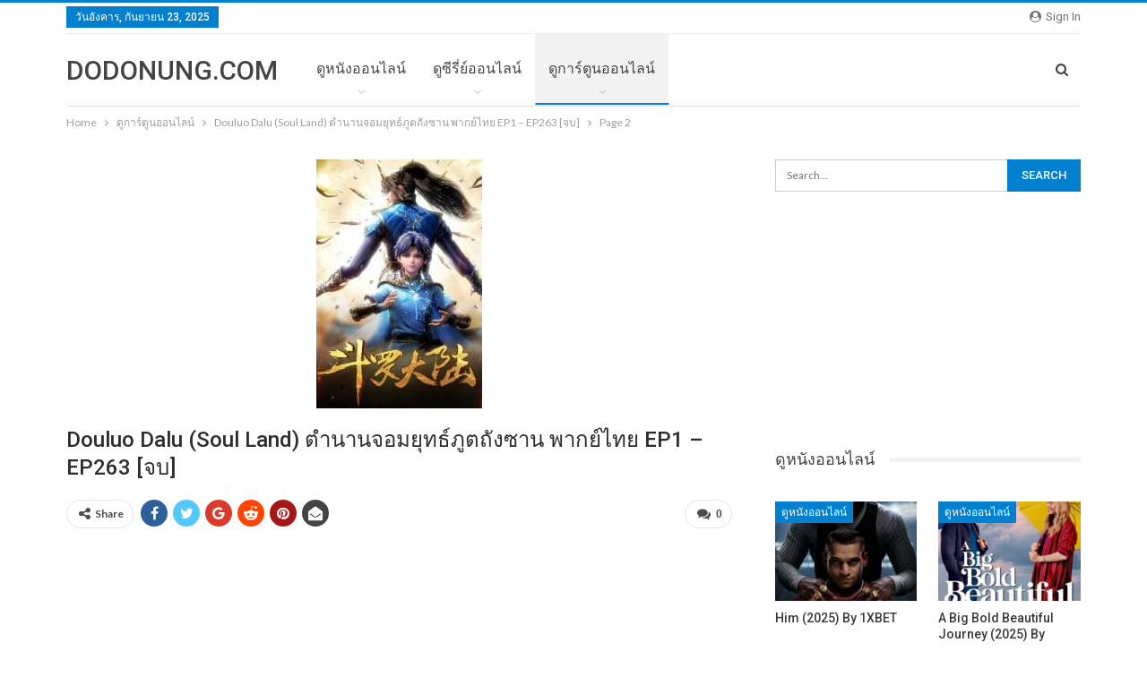

--- FILE ---
content_type: text/html; charset=UTF-8
request_url: https://dodonung.com/douluo-dalu-season-1/2/
body_size: 17654
content:
<!DOCTYPE html>
<!--[if IE 8]>
<html class="ie ie8" lang="th"> <![endif]-->
<!--[if IE 9]>
<html class="ie ie9" lang="th"> <![endif]-->
<!--[if gt IE 9]><!-->
<html lang="th"> <!--<![endif]-->
<head>
<meta charset="UTF-8">
<meta http-equiv="X-UA-Compatible" content="IE=edge">
<meta name="viewport" content="width=device-width, initial-scale=1.0">
<link rel="pingback" href="https://dodonung.com/xmlrpc.php"/>
<meta name='robots' content='index, follow, max-image-preview:large, max-snippet:-1, max-video-preview:-1' />
<style>img:is([sizes="auto" i], [sizes^="auto," i]) { contain-intrinsic-size: 3000px 1500px }</style>
<!-- This site is optimized with the Yoast SEO plugin v25.9 - https://yoast.com/wordpress/plugins/seo/ -->
<title>Douluo Dalu (Soul Land) ตำนานจอมยุทธ์ภูตถังซาน พากย์ไทย EP1 - EP263 [จบ] - DoDoNung.com</title>
<link rel="canonical" href="https://dodonung.com/douluo-dalu-season-1/2/" />
<link rel="prev" href="https://dodonung.com/douluo-dalu-season-1/" />
<link rel="next" href="https://dodonung.com/douluo-dalu-season-1/3/" />
<meta property="og:locale" content="th_TH" />
<meta property="og:type" content="article" />
<meta property="og:title" content="Douluo Dalu (Soul Land) ตำนานจอมยุทธ์ภูตถังซาน พากย์ไทย EP1 - EP263 [จบ] - DoDoNung.com" />
<meta property="og:url" content="https://dodonung.com/douluo-dalu-season-1/" />
<meta property="og:site_name" content="ดูหนังออนไลน์ ดูซีรี่ย์ออนไลน์ ดูการ์ตูนออนไลน์ DoDoNung เว็บดูหนังเต็มเรื่อง DoDoNung" />
<meta property="article:published_time" content="2023-07-07T00:00:27+00:00" />
<meta property="article:modified_time" content="2023-07-07T16:25:00+00:00" />
<meta property="og:image" content="https://dodonung.com/wp-content/uploads/2020/08/349-1.jpg" />
<meta property="og:image:width" content="185" />
<meta property="og:image:height" content="278" />
<meta property="og:image:type" content="image/jpeg" />
<meta name="author" content="dodonung" />
<meta name="twitter:card" content="summary_large_image" />
<meta name="twitter:label1" content="Written by" />
<meta name="twitter:data1" content="dodonung" />
<meta name="twitter:label2" content="Est. reading time" />
<meta name="twitter:data2" content="1 นาที" />
<script type="application/ld+json" class="yoast-schema-graph">{"@context":"https://schema.org","@graph":[{"@type":"Article","@id":"https://dodonung.com/douluo-dalu-season-1/2/#article","isPartOf":{"@id":"https://dodonung.com/douluo-dalu-season-1/"},"author":{"name":"dodonung","@id":"https://dodonung.com/#/schema/person/ccfb5f9d1304cff8af903bc1a39dad41"},"headline":"Douluo Dalu (Soul Land) ตำนานจอมยุทธ์ภูตถังซาน พากย์ไทย EP1 &#8211; EP263 [จบ]","datePublished":"2023-07-07T00:00:27+00:00","dateModified":"2023-07-07T16:25:00+00:00","mainEntityOfPage":{"@id":"https://dodonung.com/douluo-dalu-season-1/"},"wordCount":14,"commentCount":0,"publisher":{"@id":"https://dodonung.com/#/schema/person/ccfb5f9d1304cff8af903bc1a39dad41"},"image":{"@id":"https://dodonung.com/douluo-dalu-season-1/2/#primaryimage"},"thumbnailUrl":"https://dodonung.com/wp-content/uploads/2020/08/349-1.jpg","keywords":["ดูการ์ตูน Douluo Dalu (Soul Land) Season 1 ตำนานจอมยุทธ์ภูตถังซาน ภาค1 ซับไทย"],"articleSection":["การ์ตูนซับไทย","ดูการ์ตูนออนไลน์"],"inLanguage":"th","potentialAction":[{"@type":"CommentAction","name":"Comment","target":["https://dodonung.com/douluo-dalu-season-1/2/#respond"]}]},{"@type":"WebPage","@id":"https://dodonung.com/douluo-dalu-season-1/","url":"https://dodonung.com/douluo-dalu-season-1/2/","name":"Douluo Dalu (Soul Land) ตำนานจอมยุทธ์ภูตถังซาน พากย์ไทย EP1 - EP263 [จบ] - DoDoNung.com","isPartOf":{"@id":"https://dodonung.com/#website"},"primaryImageOfPage":{"@id":"https://dodonung.com/douluo-dalu-season-1/2/#primaryimage"},"image":{"@id":"https://dodonung.com/douluo-dalu-season-1/2/#primaryimage"},"thumbnailUrl":"https://dodonung.com/wp-content/uploads/2020/08/349-1.jpg","datePublished":"2023-07-07T00:00:27+00:00","dateModified":"2023-07-07T16:25:00+00:00","breadcrumb":{"@id":"https://dodonung.com/douluo-dalu-season-1/2/#breadcrumb"},"inLanguage":"th","potentialAction":[{"@type":"ReadAction","target":["https://dodonung.com/douluo-dalu-season-1/2/"]}]},{"@type":"ImageObject","inLanguage":"th","@id":"https://dodonung.com/douluo-dalu-season-1/2/#primaryimage","url":"https://dodonung.com/wp-content/uploads/2020/08/349-1.jpg","contentUrl":"https://dodonung.com/wp-content/uploads/2020/08/349-1.jpg","width":185,"height":278,"caption":"Douluo Dalu (Soul Land) Season 1 ตำนานจอมยุทธ์ภูตถังซาน ภาค1 พากย์ไทย"},{"@type":"BreadcrumbList","@id":"https://dodonung.com/douluo-dalu-season-1/2/#breadcrumb","itemListElement":[{"@type":"ListItem","position":1,"name":"Home","item":"https://dodonung.com/"},{"@type":"ListItem","position":2,"name":"Douluo Dalu (Soul Land) ตำนานจอมยุทธ์ภูตถังซาน พากย์ไทย EP1 &#8211; EP263 [จบ]"}]},{"@type":"WebSite","@id":"https://dodonung.com/#website","url":"https://dodonung.com/","name":"ดูหนังออนไลน์ ดูซีรี่ย์ออนไลน์ ดูการ์ตูนออนไลน์ DoDoNung เว็บดูหนังเต็มเรื่อง DoDoNung","description":"เว็บดูหนังออนไลน์ ดูซีรี่ย์ออนไลน์ ดูการ์ตูนออนไลน์ DoDoNung.com แหล่งรวมหนังใหม่ๆ  ดูหนัง HD หนังใหม่ชนโรง 2019 เต็มเรื่อง พากย์ไทย มาสเตอร์ หนังซูม HD ดูกันฟรีๆ ทั้งไทย ต่างประเทศ หนังใหม่มาแรง อัพเดททุกวัน","publisher":{"@id":"https://dodonung.com/#/schema/person/ccfb5f9d1304cff8af903bc1a39dad41"},"potentialAction":[{"@type":"SearchAction","target":{"@type":"EntryPoint","urlTemplate":"https://dodonung.com/?s={search_term_string}"},"query-input":{"@type":"PropertyValueSpecification","valueRequired":true,"valueName":"search_term_string"}}],"inLanguage":"th"},{"@type":["Person","Organization"],"@id":"https://dodonung.com/#/schema/person/ccfb5f9d1304cff8af903bc1a39dad41","name":"dodonung","image":{"@type":"ImageObject","inLanguage":"th","@id":"https://dodonung.com/#/schema/person/image/","url":"https://secure.gravatar.com/avatar/6559785ba9155cbc7a012953fff52b2fe4c78179e4c927fab10b6c1ea5091158?s=96&d=mm&r=g","contentUrl":"https://secure.gravatar.com/avatar/6559785ba9155cbc7a012953fff52b2fe4c78179e4c927fab10b6c1ea5091158?s=96&d=mm&r=g","caption":"dodonung"},"logo":{"@id":"https://dodonung.com/#/schema/person/image/"}}]}</script>
<!-- / Yoast SEO plugin. -->
<link rel='dns-prefetch' href='//fonts.googleapis.com' />
<link rel="alternate" type="application/rss+xml" title="ดูหนังออนไลน์ ดูซีรี่ย์ออนไลน์ ดูการ์ตูนออนไลน์ DoDoNung เว็บดูหนังเต็มเรื่อง DoDoNung &raquo; ฟีด" href="https://dodonung.com/feed/" />
<link rel="alternate" type="application/rss+xml" title="ดูหนังออนไลน์ ดูซีรี่ย์ออนไลน์ ดูการ์ตูนออนไลน์ DoDoNung เว็บดูหนังเต็มเรื่อง DoDoNung &raquo; ฟีดความเห็น" href="https://dodonung.com/comments/feed/" />
<link rel="alternate" type="application/rss+xml" title="ดูหนังออนไลน์ ดูซีรี่ย์ออนไลน์ ดูการ์ตูนออนไลน์ DoDoNung เว็บดูหนังเต็มเรื่อง DoDoNung &raquo; Douluo Dalu (Soul Land) ตำนานจอมยุทธ์ภูตถังซาน พากย์ไทย EP1 &#8211; EP263 [จบ] ฟีดความเห็น" href="https://dodonung.com/douluo-dalu-season-1/feed/" />
<!-- <link rel='stylesheet' id='wp-block-library-css' href='https://dodonung.com/wp-includes/css/dist/block-library/style.min.css?ver=6.8.2' type='text/css' media='all' /> -->
<link rel="stylesheet" type="text/css" href="//dodonung.com/wp-content/cache/wpfc-minified/215omutw/43o4r.css" media="all"/>
<style id='classic-theme-styles-inline-css' type='text/css'>
/*! This file is auto-generated */
.wp-block-button__link{color:#fff;background-color:#32373c;border-radius:9999px;box-shadow:none;text-decoration:none;padding:calc(.667em + 2px) calc(1.333em + 2px);font-size:1.125em}.wp-block-file__button{background:#32373c;color:#fff;text-decoration:none}
</style>
<style id='global-styles-inline-css' type='text/css'>
:root{--wp--preset--aspect-ratio--square: 1;--wp--preset--aspect-ratio--4-3: 4/3;--wp--preset--aspect-ratio--3-4: 3/4;--wp--preset--aspect-ratio--3-2: 3/2;--wp--preset--aspect-ratio--2-3: 2/3;--wp--preset--aspect-ratio--16-9: 16/9;--wp--preset--aspect-ratio--9-16: 9/16;--wp--preset--color--black: #000000;--wp--preset--color--cyan-bluish-gray: #abb8c3;--wp--preset--color--white: #ffffff;--wp--preset--color--pale-pink: #f78da7;--wp--preset--color--vivid-red: #cf2e2e;--wp--preset--color--luminous-vivid-orange: #ff6900;--wp--preset--color--luminous-vivid-amber: #fcb900;--wp--preset--color--light-green-cyan: #7bdcb5;--wp--preset--color--vivid-green-cyan: #00d084;--wp--preset--color--pale-cyan-blue: #8ed1fc;--wp--preset--color--vivid-cyan-blue: #0693e3;--wp--preset--color--vivid-purple: #9b51e0;--wp--preset--gradient--vivid-cyan-blue-to-vivid-purple: linear-gradient(135deg,rgba(6,147,227,1) 0%,rgb(155,81,224) 100%);--wp--preset--gradient--light-green-cyan-to-vivid-green-cyan: linear-gradient(135deg,rgb(122,220,180) 0%,rgb(0,208,130) 100%);--wp--preset--gradient--luminous-vivid-amber-to-luminous-vivid-orange: linear-gradient(135deg,rgba(252,185,0,1) 0%,rgba(255,105,0,1) 100%);--wp--preset--gradient--luminous-vivid-orange-to-vivid-red: linear-gradient(135deg,rgba(255,105,0,1) 0%,rgb(207,46,46) 100%);--wp--preset--gradient--very-light-gray-to-cyan-bluish-gray: linear-gradient(135deg,rgb(238,238,238) 0%,rgb(169,184,195) 100%);--wp--preset--gradient--cool-to-warm-spectrum: linear-gradient(135deg,rgb(74,234,220) 0%,rgb(151,120,209) 20%,rgb(207,42,186) 40%,rgb(238,44,130) 60%,rgb(251,105,98) 80%,rgb(254,248,76) 100%);--wp--preset--gradient--blush-light-purple: linear-gradient(135deg,rgb(255,206,236) 0%,rgb(152,150,240) 100%);--wp--preset--gradient--blush-bordeaux: linear-gradient(135deg,rgb(254,205,165) 0%,rgb(254,45,45) 50%,rgb(107,0,62) 100%);--wp--preset--gradient--luminous-dusk: linear-gradient(135deg,rgb(255,203,112) 0%,rgb(199,81,192) 50%,rgb(65,88,208) 100%);--wp--preset--gradient--pale-ocean: linear-gradient(135deg,rgb(255,245,203) 0%,rgb(182,227,212) 50%,rgb(51,167,181) 100%);--wp--preset--gradient--electric-grass: linear-gradient(135deg,rgb(202,248,128) 0%,rgb(113,206,126) 100%);--wp--preset--gradient--midnight: linear-gradient(135deg,rgb(2,3,129) 0%,rgb(40,116,252) 100%);--wp--preset--font-size--small: 13px;--wp--preset--font-size--medium: 20px;--wp--preset--font-size--large: 36px;--wp--preset--font-size--x-large: 42px;--wp--preset--spacing--20: 0.44rem;--wp--preset--spacing--30: 0.67rem;--wp--preset--spacing--40: 1rem;--wp--preset--spacing--50: 1.5rem;--wp--preset--spacing--60: 2.25rem;--wp--preset--spacing--70: 3.38rem;--wp--preset--spacing--80: 5.06rem;--wp--preset--shadow--natural: 6px 6px 9px rgba(0, 0, 0, 0.2);--wp--preset--shadow--deep: 12px 12px 50px rgba(0, 0, 0, 0.4);--wp--preset--shadow--sharp: 6px 6px 0px rgba(0, 0, 0, 0.2);--wp--preset--shadow--outlined: 6px 6px 0px -3px rgba(255, 255, 255, 1), 6px 6px rgba(0, 0, 0, 1);--wp--preset--shadow--crisp: 6px 6px 0px rgba(0, 0, 0, 1);}:where(.is-layout-flex){gap: 0.5em;}:where(.is-layout-grid){gap: 0.5em;}body .is-layout-flex{display: flex;}.is-layout-flex{flex-wrap: wrap;align-items: center;}.is-layout-flex > :is(*, div){margin: 0;}body .is-layout-grid{display: grid;}.is-layout-grid > :is(*, div){margin: 0;}:where(.wp-block-columns.is-layout-flex){gap: 2em;}:where(.wp-block-columns.is-layout-grid){gap: 2em;}:where(.wp-block-post-template.is-layout-flex){gap: 1.25em;}:where(.wp-block-post-template.is-layout-grid){gap: 1.25em;}.has-black-color{color: var(--wp--preset--color--black) !important;}.has-cyan-bluish-gray-color{color: var(--wp--preset--color--cyan-bluish-gray) !important;}.has-white-color{color: var(--wp--preset--color--white) !important;}.has-pale-pink-color{color: var(--wp--preset--color--pale-pink) !important;}.has-vivid-red-color{color: var(--wp--preset--color--vivid-red) !important;}.has-luminous-vivid-orange-color{color: var(--wp--preset--color--luminous-vivid-orange) !important;}.has-luminous-vivid-amber-color{color: var(--wp--preset--color--luminous-vivid-amber) !important;}.has-light-green-cyan-color{color: var(--wp--preset--color--light-green-cyan) !important;}.has-vivid-green-cyan-color{color: var(--wp--preset--color--vivid-green-cyan) !important;}.has-pale-cyan-blue-color{color: var(--wp--preset--color--pale-cyan-blue) !important;}.has-vivid-cyan-blue-color{color: var(--wp--preset--color--vivid-cyan-blue) !important;}.has-vivid-purple-color{color: var(--wp--preset--color--vivid-purple) !important;}.has-black-background-color{background-color: var(--wp--preset--color--black) !important;}.has-cyan-bluish-gray-background-color{background-color: var(--wp--preset--color--cyan-bluish-gray) !important;}.has-white-background-color{background-color: var(--wp--preset--color--white) !important;}.has-pale-pink-background-color{background-color: var(--wp--preset--color--pale-pink) !important;}.has-vivid-red-background-color{background-color: var(--wp--preset--color--vivid-red) !important;}.has-luminous-vivid-orange-background-color{background-color: var(--wp--preset--color--luminous-vivid-orange) !important;}.has-luminous-vivid-amber-background-color{background-color: var(--wp--preset--color--luminous-vivid-amber) !important;}.has-light-green-cyan-background-color{background-color: var(--wp--preset--color--light-green-cyan) !important;}.has-vivid-green-cyan-background-color{background-color: var(--wp--preset--color--vivid-green-cyan) !important;}.has-pale-cyan-blue-background-color{background-color: var(--wp--preset--color--pale-cyan-blue) !important;}.has-vivid-cyan-blue-background-color{background-color: var(--wp--preset--color--vivid-cyan-blue) !important;}.has-vivid-purple-background-color{background-color: var(--wp--preset--color--vivid-purple) !important;}.has-black-border-color{border-color: var(--wp--preset--color--black) !important;}.has-cyan-bluish-gray-border-color{border-color: var(--wp--preset--color--cyan-bluish-gray) !important;}.has-white-border-color{border-color: var(--wp--preset--color--white) !important;}.has-pale-pink-border-color{border-color: var(--wp--preset--color--pale-pink) !important;}.has-vivid-red-border-color{border-color: var(--wp--preset--color--vivid-red) !important;}.has-luminous-vivid-orange-border-color{border-color: var(--wp--preset--color--luminous-vivid-orange) !important;}.has-luminous-vivid-amber-border-color{border-color: var(--wp--preset--color--luminous-vivid-amber) !important;}.has-light-green-cyan-border-color{border-color: var(--wp--preset--color--light-green-cyan) !important;}.has-vivid-green-cyan-border-color{border-color: var(--wp--preset--color--vivid-green-cyan) !important;}.has-pale-cyan-blue-border-color{border-color: var(--wp--preset--color--pale-cyan-blue) !important;}.has-vivid-cyan-blue-border-color{border-color: var(--wp--preset--color--vivid-cyan-blue) !important;}.has-vivid-purple-border-color{border-color: var(--wp--preset--color--vivid-purple) !important;}.has-vivid-cyan-blue-to-vivid-purple-gradient-background{background: var(--wp--preset--gradient--vivid-cyan-blue-to-vivid-purple) !important;}.has-light-green-cyan-to-vivid-green-cyan-gradient-background{background: var(--wp--preset--gradient--light-green-cyan-to-vivid-green-cyan) !important;}.has-luminous-vivid-amber-to-luminous-vivid-orange-gradient-background{background: var(--wp--preset--gradient--luminous-vivid-amber-to-luminous-vivid-orange) !important;}.has-luminous-vivid-orange-to-vivid-red-gradient-background{background: var(--wp--preset--gradient--luminous-vivid-orange-to-vivid-red) !important;}.has-very-light-gray-to-cyan-bluish-gray-gradient-background{background: var(--wp--preset--gradient--very-light-gray-to-cyan-bluish-gray) !important;}.has-cool-to-warm-spectrum-gradient-background{background: var(--wp--preset--gradient--cool-to-warm-spectrum) !important;}.has-blush-light-purple-gradient-background{background: var(--wp--preset--gradient--blush-light-purple) !important;}.has-blush-bordeaux-gradient-background{background: var(--wp--preset--gradient--blush-bordeaux) !important;}.has-luminous-dusk-gradient-background{background: var(--wp--preset--gradient--luminous-dusk) !important;}.has-pale-ocean-gradient-background{background: var(--wp--preset--gradient--pale-ocean) !important;}.has-electric-grass-gradient-background{background: var(--wp--preset--gradient--electric-grass) !important;}.has-midnight-gradient-background{background: var(--wp--preset--gradient--midnight) !important;}.has-small-font-size{font-size: var(--wp--preset--font-size--small) !important;}.has-medium-font-size{font-size: var(--wp--preset--font-size--medium) !important;}.has-large-font-size{font-size: var(--wp--preset--font-size--large) !important;}.has-x-large-font-size{font-size: var(--wp--preset--font-size--x-large) !important;}
:where(.wp-block-post-template.is-layout-flex){gap: 1.25em;}:where(.wp-block-post-template.is-layout-grid){gap: 1.25em;}
:where(.wp-block-columns.is-layout-flex){gap: 2em;}:where(.wp-block-columns.is-layout-grid){gap: 2em;}
:root :where(.wp-block-pullquote){font-size: 1.5em;line-height: 1.6;}
</style>
<link rel='stylesheet' id='better-framework-main-fonts-css' href='https://fonts.googleapis.com/css?family=Lato:400,700%7CRoboto:400,500,400italic&#038;display=swap' type='text/css' media='all' />
<script src='//dodonung.com/wp-content/cache/wpfc-minified/mmg3kh7c/43o4r.js' type="text/javascript"></script>
<!-- <script type="text/javascript" src="https://dodonung.com/wp-includes/js/jquery/jquery.min.js?ver=3.7.1" id="jquery-core-js"></script> -->
<!-- <script type="text/javascript" src="https://dodonung.com/wp-includes/js/jquery/jquery-migrate.min.js?ver=3.4.1" id="jquery-migrate-js"></script> -->
<!--[if lt IE 9]>
<script type="text/javascript" src="https://dodonung.com/wp-content/themes/publisher/includes/libs/better-framework/assets/js/html5shiv.min.js?ver=3.13.0" id="bf-html5shiv-js"></script>
<![endif]-->
<!--[if lt IE 9]>
<script type="text/javascript" src="https://dodonung.com/wp-content/themes/publisher/includes/libs/better-framework/assets/js/respond.min.js?ver=3.13.0" id="bf-respond-js"></script>
<![endif]-->
<link rel="https://api.w.org/" href="https://dodonung.com/wp-json/" /><link rel="alternate" title="JSON" type="application/json" href="https://dodonung.com/wp-json/wp/v2/posts/28136" /><link rel="EditURI" type="application/rsd+xml" title="RSD" href="https://dodonung.com/xmlrpc.php?rsd" />
<meta name="generator" content="WordPress 6.8.2" />
<link rel='shortlink' href='https://dodonung.com/?p=28136' />
<link rel="alternate" title="oEmbed (JSON)" type="application/json+oembed" href="https://dodonung.com/wp-json/oembed/1.0/embed?url=https%3A%2F%2Fdodonung.com%2Fdouluo-dalu-season-1%2F" />
<link rel="alternate" title="oEmbed (XML)" type="text/xml+oembed" href="https://dodonung.com/wp-json/oembed/1.0/embed?url=https%3A%2F%2Fdodonung.com%2Fdouluo-dalu-season-1%2F&#038;format=xml" />
<meta name="google-site-verification" content="WsiIXPsQ1WJr-XeBS5_n4Wz882cu_u40xjUAnpr-ZqQ" />
<!-- Global site tag (gtag.js) - Google Analytics -->
<script async src="https://www.googletagmanager.com/gtag/js?id=UA-151523926-1"></script>
<script>
window.dataLayer = window.dataLayer || [];
function gtag(){dataLayer.push(arguments);}
gtag('js', new Date());
gtag('config', 'UA-151523926-1');
</script>
<script type="application/ld+json">{
"@context": "http://schema.org/",
"@type": "Organization",
"@id": "#organization",
"url": "https://dodonung.com/",
"name": "\u0e14\u0e39\u0e2b\u0e19\u0e31\u0e07\u0e2d\u0e2d\u0e19\u0e44\u0e25\u0e19\u0e4c \u0e14\u0e39\u0e0b\u0e35\u0e23\u0e35\u0e48\u0e22\u0e4c\u0e2d\u0e2d\u0e19\u0e44\u0e25\u0e19\u0e4c \u0e14\u0e39\u0e01\u0e32\u0e23\u0e4c\u0e15\u0e39\u0e19\u0e2d\u0e2d\u0e19\u0e44\u0e25\u0e19\u0e4c DoDoNung \u0e40\u0e27\u0e47\u0e1a\u0e14\u0e39\u0e2b\u0e19\u0e31\u0e07\u0e40\u0e15\u0e47\u0e21\u0e40\u0e23\u0e37\u0e48\u0e2d\u0e07 DoDoNung",
"description": "\u0e40\u0e27\u0e47\u0e1a\u0e14\u0e39\u0e2b\u0e19\u0e31\u0e07\u0e2d\u0e2d\u0e19\u0e44\u0e25\u0e19\u0e4c \u0e14\u0e39\u0e0b\u0e35\u0e23\u0e35\u0e48\u0e22\u0e4c\u0e2d\u0e2d\u0e19\u0e44\u0e25\u0e19\u0e4c \u0e14\u0e39\u0e01\u0e32\u0e23\u0e4c\u0e15\u0e39\u0e19\u0e2d\u0e2d\u0e19\u0e44\u0e25\u0e19\u0e4c DoDoNung.com \u0e41\u0e2b\u0e25\u0e48\u0e07\u0e23\u0e27\u0e21\u0e2b\u0e19\u0e31\u0e07\u0e43\u0e2b\u0e21\u0e48\u0e46  \u0e14\u0e39\u0e2b\u0e19\u0e31\u0e07 HD \u0e2b\u0e19\u0e31\u0e07\u0e43\u0e2b\u0e21\u0e48\u0e0a\u0e19\u0e42\u0e23\u0e07 2019 \u0e40\u0e15\u0e47\u0e21\u0e40\u0e23\u0e37\u0e48\u0e2d\u0e07 \u0e1e\u0e32\u0e01\u0e22\u0e4c\u0e44\u0e17\u0e22 \u0e21\u0e32\u0e2a\u0e40\u0e15\u0e2d\u0e23\u0e4c \u0e2b\u0e19\u0e31\u0e07\u0e0b\u0e39\u0e21 HD \u0e14\u0e39\u0e01\u0e31\u0e19\u0e1f\u0e23\u0e35\u0e46 \u0e17\u0e31\u0e49\u0e07\u0e44\u0e17\u0e22 \u0e15\u0e48\u0e32\u0e07\u0e1b\u0e23\u0e30\u0e40\u0e17\u0e28 \u0e2b\u0e19\u0e31\u0e07\u0e43\u0e2b\u0e21\u0e48\u0e21\u0e32\u0e41\u0e23\u0e07 \u0e2d\u0e31\u0e1e\u0e40\u0e14\u0e17\u0e17\u0e38\u0e01\u0e27\u0e31\u0e19"
}</script>
<script type="application/ld+json">{
"@context": "http://schema.org/",
"@type": "WebSite",
"name": "\u0e14\u0e39\u0e2b\u0e19\u0e31\u0e07\u0e2d\u0e2d\u0e19\u0e44\u0e25\u0e19\u0e4c \u0e14\u0e39\u0e0b\u0e35\u0e23\u0e35\u0e48\u0e22\u0e4c\u0e2d\u0e2d\u0e19\u0e44\u0e25\u0e19\u0e4c \u0e14\u0e39\u0e01\u0e32\u0e23\u0e4c\u0e15\u0e39\u0e19\u0e2d\u0e2d\u0e19\u0e44\u0e25\u0e19\u0e4c DoDoNung \u0e40\u0e27\u0e47\u0e1a\u0e14\u0e39\u0e2b\u0e19\u0e31\u0e07\u0e40\u0e15\u0e47\u0e21\u0e40\u0e23\u0e37\u0e48\u0e2d\u0e07 DoDoNung",
"alternateName": "\u0e40\u0e27\u0e47\u0e1a\u0e14\u0e39\u0e2b\u0e19\u0e31\u0e07\u0e2d\u0e2d\u0e19\u0e44\u0e25\u0e19\u0e4c \u0e14\u0e39\u0e0b\u0e35\u0e23\u0e35\u0e48\u0e22\u0e4c\u0e2d\u0e2d\u0e19\u0e44\u0e25\u0e19\u0e4c \u0e14\u0e39\u0e01\u0e32\u0e23\u0e4c\u0e15\u0e39\u0e19\u0e2d\u0e2d\u0e19\u0e44\u0e25\u0e19\u0e4c DoDoNung.com \u0e41\u0e2b\u0e25\u0e48\u0e07\u0e23\u0e27\u0e21\u0e2b\u0e19\u0e31\u0e07\u0e43\u0e2b\u0e21\u0e48\u0e46  \u0e14\u0e39\u0e2b\u0e19\u0e31\u0e07 HD \u0e2b\u0e19\u0e31\u0e07\u0e43\u0e2b\u0e21\u0e48\u0e0a\u0e19\u0e42\u0e23\u0e07 2019 \u0e40\u0e15\u0e47\u0e21\u0e40\u0e23\u0e37\u0e48\u0e2d\u0e07 \u0e1e\u0e32\u0e01\u0e22\u0e4c\u0e44\u0e17\u0e22 \u0e21\u0e32\u0e2a\u0e40\u0e15\u0e2d\u0e23\u0e4c \u0e2b\u0e19\u0e31\u0e07\u0e0b\u0e39\u0e21 HD \u0e14\u0e39\u0e01\u0e31\u0e19\u0e1f\u0e23\u0e35\u0e46 \u0e17\u0e31\u0e49\u0e07\u0e44\u0e17\u0e22 \u0e15\u0e48\u0e32\u0e07\u0e1b\u0e23\u0e30\u0e40\u0e17\u0e28 \u0e2b\u0e19\u0e31\u0e07\u0e43\u0e2b\u0e21\u0e48\u0e21\u0e32\u0e41\u0e23\u0e07 \u0e2d\u0e31\u0e1e\u0e40\u0e14\u0e17\u0e17\u0e38\u0e01\u0e27\u0e31\u0e19",
"url": "https://dodonung.com/"
}</script>
<script type="application/ld+json">{
"@context": "http://schema.org/",
"@type": "BlogPosting",
"headline": "Douluo Dalu (Soul Land) \u0e15\u0e33\u0e19\u0e32\u0e19\u0e08\u0e2d\u0e21\u0e22\u0e38\u0e17\u0e18\u0e4c\u0e20\u0e39\u0e15\u0e16\u0e31\u0e07\u0e0b\u0e32\u0e19 \u0e1e\u0e32\u0e01\u0e22\u0e4c\u0e44\u0e17\u0e22 EP1 - EP263 [\u0e08\u0e1a]",
"description": "Douluo Dalu (Soul Land) Season 1 \u0e15\u0e33\u0e19\u0e32\u0e19\u0e08\u0e2d\u0e21\u0e22\u0e38\u0e17\u0e18\u0e4c\u0e20\u0e39\u0e15\u0e16\u0e31\u0e07\u0e0b\u0e32\u0e19 \u0e20\u0e32\u0e041 \u0e1e\u0e32\u0e01\u0e22\u0e4c\u0e44\u0e17\u0e22\u0e16\u0e31\u0e07\u0e0b\u0e32\u0e19\u0e28\u0e34\u0e29\u0e22\u0e4c\u0e1d\u0e48\u0e32\u0e22\u0e19\u0e2d\u0e01\u0e02\u0e2d\u0e07\u0e19\u0e34\u0e01\u0e32\u0e22\u0e16\u0e31\u0e07\u0e44\u0e14\u0e49\u0e41\u0e2d\u0e1a\u0e28\u0e36\u0e01\u0e29\u0e32\u0e04\u0e33\u0e20\u0e35\u0e23\u0e4c\u0e25\u0e31\u0e1a\u0e02\u0e2d\u0e07\u0e19\u0e34\u0e01\u0e32\u0e22\u0e40\u0e1e\u0e37\u0e48\u0e2d\u0e40\u0e15\u0e34\u0e21\u0e40\u0e15\u0e47\u0e21\u0e04\u0e27\u0e32\u0e21\u0e1d\u0e31\u0e19\u0e02\u0e2d\u0e07\u0e15\u0e31\u0e27\u0e40\u0e2d\u0e07 \u0e41\u0e15\u0e48\u0e27\u0e48\u0e32\u0e40\u0e23\u0e37\u0e48\u0e2d\u0e07\u0e23\u0e32\u0e27\u0e17\u0e35\u0e48\u0e04\u0e32\u0e14\u0e44\u0e21\u0e48\u0e16\u0e36\u0e07\u0e44\u0e14\u0e49\u0e40\u0e01\u0e34\u0e14\u0e02\u0e36\u0e49\u0e19 \u0e04\u0e27\u0e32\u0e21\u0e25\u0e31\u0e1a\u0e1a\u0e32\u0e07\u0e2d\u0e22\u0e48\u0e32\u0e07\u0e44\u0e14\u0e49\u0e16\u0e39\u0e01\u0e40\u0e1b\u0e34\u0e14\u0e40\u0e1c\u0e22 \u0e40\u0e1b\u0e47\u0e19\u0e40\u0e2b\u0e15\u0e38\u0e43\u0e2b\u0e49\u0e16\u0e31\u0e07\u0e0b\u0e32\u0e19\u0e08\u0e1a\u0e0a\u0e35\u0e27\u0e34\u0e15\u0e02\u0e2d",
"datePublished": "2023-07-07",
"dateModified": "2023-07-07",
"author": {
"@type": "Person",
"@id": "#person-dodonung",
"name": "dodonung"
},
"image": "https://dodonung.com/wp-content/uploads/2020/08/349-1.jpg",
"interactionStatistic": [
{
"@type": "InteractionCounter",
"interactionType": "http://schema.org/CommentAction",
"userInteractionCount": "0"
}
],
"publisher": {
"@id": "#organization"
},
"mainEntityOfPage": "https://dodonung.com/douluo-dalu-season-1/"
}</script>
<!-- <link rel='stylesheet' id='bf-minifed-css-1' href='https://dodonung.com/wp-content/bs-booster-cache/7fa2f922ebee7ea8f3573df94c290abf.css' type='text/css' media='all' /> -->
<!-- <link rel='stylesheet' id='7.10.0-1758550584' href='https://dodonung.com/wp-content/bs-booster-cache/c76608166c8adc1ef6ff2f6327a41419.css' type='text/css' media='all' /> -->
<link rel="stylesheet" type="text/css" href="//dodonung.com/wp-content/cache/wpfc-minified/k1qtg0uv/a04ms.css" media="all"/>
<link rel="icon" href="https://dodonung.com/wp-content/uploads/2019/11/fav-150x150.jpg" sizes="32x32" />
<link rel="icon" href="https://dodonung.com/wp-content/uploads/2019/11/fav.jpg" sizes="192x192" />
<link rel="apple-touch-icon" href="https://dodonung.com/wp-content/uploads/2019/11/fav.jpg" />
<meta name="msapplication-TileImage" content="https://dodonung.com/wp-content/uploads/2019/11/fav.jpg" />
<!-- BetterFramework Head Inline CSS -->
<style>
.post-meta, .post-meta a {
display: none;
}
</style>
<!-- /BetterFramework Head Inline CSS-->
<style type="text/css" id="wp-custom-css">
.responsive-tabs .responsive-tabs__list__item,.responsive-tabs .responsive-tabs__list__item:hover,.responsive-tabs .responsive-tabs__list__item--active, .responsive-tabs .responsive-tabs__list__item--active:hover {
background: #fff;
color: #ffc107 !important;
}
.responsive-tabs .responsive-tabs__panel {
background: #212529 !important;
}
.banner-top a{
float:left;
width:48%;
margin-right:5px;
margin-bottom:5px;
}
.banner-top{
clear:both;
}
.banner-upder a{
float:left;
width:30%;
margin-right:5px;
margin-bottom:5px;
}
.banner-upder{
clear:both;
}
#wide{
float:left;
}
.pagination {    
margin-top: 9px;
float: left;
}
.pagination>a{    
background: linear-gradient(to bottom, #dc3545, #212529 100%);
font-weight: bold;
font-size: medium;
margin-left: 5px;
padding: 8px 14px;
border-radius: 2px;
}
.pagination:first-child{}
.movie-info,.single-content.movie .rating-bottom span:last-child {
display: none;
}		</style>
</head>
<body class="wp-singular post-template-default single single-post postid-28136 single-format-standard paged-2 single-paged-2 wp-theme-publisher bs-theme bs-publisher bs-publisher-clean-magazine active-light-box active-top-line ltr close-rh page-layout-2-col page-layout-2-col-right full-width main-menu-sticky-smart main-menu-boxed active-ajax-search single-cat-2252 single-prim-cat-2251 single-cat-2251  bs-ll-a" dir="ltr">
<div class="main-wrap content-main-wrap">
<header id="header" class="site-header header-style-5 boxed" itemscope="itemscope" itemtype="https://schema.org/WPHeader">
<section class="topbar topbar-style-1 hidden-xs hidden-xs">
<div class="content-wrap">
<div class="container">
<div class="topbar-inner clearfix">
<div class="section-links">
<a class="topbar-sign-in "
data-toggle="modal" data-target="#bsLoginModal">
<i class="fa fa-user-circle"></i> Sign in							</a>
<div class="modal sign-in-modal fade" id="bsLoginModal" tabindex="-1" role="dialog"
style="display: none">
<div class="modal-dialog" role="document">
<div class="modal-content">
<span class="close-modal" data-dismiss="modal" aria-label="Close"><i
class="fa fa-close"></i></span>
<div class="modal-body">
<div id="form_82115_" class="bs-shortcode bs-login-shortcode ">
<div class="bs-login bs-type-login"  style="display:none">
<div class="bs-login-panel bs-login-sign-panel bs-current-login-panel">
<form name="loginform"
action="https://dodonung.com/wp-login.php" method="post">
<div class="login-header">
<span class="login-icon fa fa-user-circle main-color"></span>
<p>Welcome, Login to your account.</p>
</div>
<div class="login-field login-username">
<input type="text" name="log" id="form_82115_user_login" class="input"
value="" size="20"
placeholder="Username or Email..." required/>
</div>
<div class="login-field login-password">
<input type="password" name="pwd" id="form_82115_user_pass"
class="input"
value="" size="20" placeholder="Password..."
required/>
</div>
<div class="login-field">
<a href="https://dodonung.com/wp-login.php?action=lostpassword&redirect_to=https%3A%2F%2Fdodonung.com%2Fdouluo-dalu-season-1%2F2%2F"
class="go-reset-panel">Forget password?</a>
<span class="login-remember">
<input class="remember-checkbox" name="rememberme" type="checkbox"
id="form_82115_rememberme"
value="forever"  />
<label class="remember-label">Remember me</label>
</span>
</div>
<div class="login-field login-submit">
<input type="submit" name="wp-submit"
class="button-primary login-btn"
value="Log In"/>
<input type="hidden" name="redirect_to" value="https://dodonung.com/douluo-dalu-season-1/2/"/>
</div>
</form>
</div>
<div class="bs-login-panel bs-login-reset-panel">
<span class="go-login-panel"><i
class="fa fa-angle-left"></i> Sign in</span>
<div class="bs-login-reset-panel-inner">
<div class="login-header">
<span class="login-icon fa fa-support"></span>
<p>Recover your password.</p>
<p>A password will be e-mailed to you.</p>
</div>
<form name="lostpasswordform" id="form_82115_lostpasswordform"
action="https://dodonung.com/wp-login.php?action=lostpassword"
method="post">
<div class="login-field reset-username">
<input type="text" name="user_login" class="input" value=""
placeholder="Username or Email..."
required/>
</div>
<div class="login-field reset-submit">
<input type="hidden" name="redirect_to" value=""/>
<input type="submit" name="wp-submit" class="login-btn"
value="Send My Password"/>
</div>
</form>
</div>
</div>
</div>
</div>
</div>
</div>
</div>
</div>
</div>
<div class="section-menu">
<div id="menu-top" class="menu top-menu-wrapper" role="navigation" itemscope="itemscope" itemtype="https://schema.org/SiteNavigationElement">
<nav class="top-menu-container">
<ul id="top-navigation" class="top-menu menu clearfix bsm-pure">
<li id="topbar-date" class="menu-item menu-item-date">
<span
class="topbar-date">วันอังคาร, กันยายน 23, 2025</span>
</li>
</ul>
</nav>
</div>
</div>
</div>
</div>
</div>
</section>
<div class="content-wrap">
<div class="container">
<div class="header-inner clearfix">
<div id="site-branding" class="site-branding">
<p  id="site-title" class="logo h1 text-logo">
<a href="https://dodonung.com/" itemprop="url" rel="home">
DODONUNG.COM	</a>
</p>
</div><!-- .site-branding -->
<nav id="menu-main" class="menu main-menu-container  show-search-item menu-actions-btn-width-1" role="navigation" itemscope="itemscope" itemtype="https://schema.org/SiteNavigationElement">
<div class="menu-action-buttons width-1">
<div class="search-container close">
<span class="search-handler"><i class="fa fa-search"></i></span>
<div class="search-box clearfix">
<form role="search" method="get" class="search-form clearfix" action="https://dodonung.com">
<input type="search" class="search-field"
placeholder="Search..."
value="" name="s"
title="Search for:"
autocomplete="off">
<input type="submit" class="search-submit" value="Search">
</form><!-- .search-form -->
</div>
</div>
</div>
<ul id="main-navigation" class="main-menu menu bsm-pure clearfix">
<li id="menu-item-28042" class="menu-item menu-item-type-taxonomy menu-item-object-category menu-item-has-children menu-term-1 better-anim-fade menu-item-28042"><a href="https://dodonung.com/category/%e0%b8%94%e0%b8%b9%e0%b8%ab%e0%b8%99%e0%b8%b1%e0%b8%87%e0%b8%ad%e0%b8%ad%e0%b8%99%e0%b9%84%e0%b8%a5%e0%b8%99%e0%b9%8c/">ดูหนังออนไลน์</a>
<ul class="sub-menu">
<li id="menu-item-28049" class="menu-item menu-item-type-taxonomy menu-item-object-category menu-term-5 better-anim-fade menu-item-28049"><a href="https://dodonung.com/category/%e0%b8%94%e0%b8%b9%e0%b8%ab%e0%b8%99%e0%b8%b1%e0%b8%87%e0%b8%ad%e0%b8%ad%e0%b8%99%e0%b9%84%e0%b8%a5%e0%b8%99%e0%b9%8c/%e0%b8%ab%e0%b8%99%e0%b8%b1%e0%b8%87%e0%b9%84%e0%b8%97%e0%b8%a2/">หนังไทย</a></li>
<li id="menu-item-28048" class="menu-item menu-item-type-taxonomy menu-item-object-category menu-term-19 better-anim-fade menu-item-28048"><a href="https://dodonung.com/category/%e0%b8%94%e0%b8%b9%e0%b8%ab%e0%b8%99%e0%b8%b1%e0%b8%87%e0%b8%ad%e0%b8%ad%e0%b8%99%e0%b9%84%e0%b8%a5%e0%b8%99%e0%b9%8c/new-2020/">หนังใหม่ 2020</a></li>
<li id="menu-item-28047" class="menu-item menu-item-type-taxonomy menu-item-object-category menu-term-6 better-anim-fade menu-item-28047"><a href="https://dodonung.com/category/%e0%b8%94%e0%b8%b9%e0%b8%ab%e0%b8%99%e0%b8%b1%e0%b8%87%e0%b8%ad%e0%b8%ad%e0%b8%99%e0%b9%84%e0%b8%a5%e0%b8%99%e0%b9%8c/%e0%b8%ab%e0%b8%99%e0%b8%b1%e0%b8%87%e0%b9%80%e0%b8%ad%e0%b9%80%e0%b8%8a%e0%b8%b5%e0%b8%a2/">หนังเอเชีย</a></li>
<li id="menu-item-28046" class="menu-item menu-item-type-taxonomy menu-item-object-category menu-term-3 better-anim-fade menu-item-28046"><a href="https://dodonung.com/category/%e0%b8%94%e0%b8%b9%e0%b8%ab%e0%b8%99%e0%b8%b1%e0%b8%87%e0%b8%ad%e0%b8%ad%e0%b8%99%e0%b9%84%e0%b8%a5%e0%b8%99%e0%b9%8c/%e0%b8%ab%e0%b8%99%e0%b8%b1%e0%b8%87%e0%b8%9d%e0%b8%a3%e0%b8%b1%e0%b9%88%e0%b8%87/">หนังฝรั่ง</a></li>
<li id="menu-item-28045" class="menu-item menu-item-type-taxonomy menu-item-object-category menu-term-7 better-anim-fade menu-item-28045"><a href="https://dodonung.com/category/%e0%b8%94%e0%b8%b9%e0%b8%ab%e0%b8%99%e0%b8%b1%e0%b8%87%e0%b8%ad%e0%b8%ad%e0%b8%99%e0%b9%84%e0%b8%a5%e0%b8%99%e0%b9%8c/%e0%b8%ab%e0%b8%99%e0%b8%b1%e0%b8%87%e0%b8%81%e0%b8%b2%e0%b8%a3%e0%b9%8c%e0%b8%95%e0%b8%b9%e0%b8%99/">หนังการ์ตูน</a></li>
<li id="menu-item-28044" class="menu-item menu-item-type-taxonomy menu-item-object-category menu-term-8 better-anim-fade menu-item-28044"><a href="https://dodonung.com/category/%e0%b8%94%e0%b8%b9%e0%b8%ab%e0%b8%99%e0%b8%b1%e0%b8%87%e0%b8%ad%e0%b8%ad%e0%b8%99%e0%b9%84%e0%b8%a5%e0%b8%99%e0%b9%8c/%e0%b8%ab%e0%b8%99%e0%b8%b1%e0%b8%87-netfix/">หนัง Netflix</a></li>
</ul>
</li>
<li id="menu-item-28035" class="menu-item menu-item-type-taxonomy menu-item-object-category menu-item-has-children menu-term-12 better-anim-fade menu-item-28035"><a href="https://dodonung.com/category/seriesonline/">ดูซีรี่ย์ออนไลน์</a>
<ul class="sub-menu">
<li id="menu-item-28037" class="menu-item menu-item-type-taxonomy menu-item-object-category menu-term-14 better-anim-fade menu-item-28037"><a href="https://dodonung.com/category/seriesonline/series-china/">ซีรี่ย์จีน</a></li>
<li id="menu-item-28039" class="menu-item menu-item-type-taxonomy menu-item-object-category menu-term-13 better-anim-fade menu-item-28039"><a href="https://dodonung.com/category/seriesonline/series-inter/">ซีรี่ย์ฝรั่ง</a></li>
<li id="menu-item-28038" class="menu-item menu-item-type-taxonomy menu-item-object-category menu-term-2212 better-anim-fade menu-item-28038"><a href="https://dodonung.com/category/seriesonline/series-japan/">ซีรี่ย์ญี่ปุ่น</a></li>
<li id="menu-item-28041" class="menu-item menu-item-type-taxonomy menu-item-object-category menu-term-2211 better-anim-fade menu-item-28041"><a href="https://dodonung.com/category/seriesonline/series-thai/">ซีรี่ย์ไทย</a></li>
<li id="menu-item-28040" class="menu-item menu-item-type-taxonomy menu-item-object-category menu-term-1799 better-anim-fade menu-item-28040"><a href="https://dodonung.com/category/seriesonline/series-korea/">ซีรี่ย์เกาหลี</a></li>
<li id="menu-item-28036" class="menu-item menu-item-type-taxonomy menu-item-object-category menu-term-15 better-anim-fade menu-item-28036"><a href="https://dodonung.com/category/seriesonline/series-netflix/">ซีรี่ย์Netflix</a></li>
</ul>
</li>
<li id="menu-item-28032" class="menu-item menu-item-type-taxonomy menu-item-object-category current-post-ancestor current-menu-parent current-post-parent menu-item-has-children menu-term-2251 better-anim-fade menu-item-28032"><a href="https://dodonung.com/category/series-cartoon/">ดูการ์ตูนออนไลน์</a>
<ul class="sub-menu">
<li id="menu-item-28033" class="menu-item menu-item-type-taxonomy menu-item-object-category current-post-ancestor current-menu-parent current-post-parent menu-term-2252 better-anim-fade menu-item-28033"><a href="https://dodonung.com/category/series-cartoon/cartoon-subthai/">การ์ตูนซับไทย</a></li>
<li id="menu-item-28034" class="menu-item menu-item-type-taxonomy menu-item-object-category menu-term-2253 better-anim-fade menu-item-28034"><a href="https://dodonung.com/category/series-cartoon/cartoon-thai/">การ์ตูนพากย์ไทย</a></li>
</ul>
</li>
</ul><!-- #main-navigation -->
</nav><!-- .main-menu-container -->
</div>
</div>
</div>
</header><!-- .header -->
<div class="rh-header clearfix dark deferred-block-exclude">
<div class="rh-container clearfix">
<div class="menu-container close">
<span class="menu-handler"><span class="lines"></span></span>
</div><!-- .menu-container -->
<div class="logo-container rh-text-logo">
<a href="https://dodonung.com/" itemprop="url" rel="home">
ดูหนังออนไลน์ ดูซีรี่ย์ออนไลน์ ดูการ์ตูนออนไลน์ DoDoNung เว็บดูหนังเต็มเรื่อง DoDoNung				</a>
</div><!-- .logo-container -->
</div><!-- .rh-container -->
</div><!-- .rh-header -->
<nav role="navigation" aria-label="Breadcrumbs" class="bf-breadcrumb clearfix bc-top-style"><div class="container bf-breadcrumb-container"><ul class="bf-breadcrumb-items" itemscope itemtype="http://schema.org/BreadcrumbList"><meta name="numberOfItems" content="4" /><meta name="itemListOrder" content="Ascending" /><li itemprop="itemListElement" itemscope itemtype="http://schema.org/ListItem" class="bf-breadcrumb-item bf-breadcrumb-begin"><a itemprop="item" href="https://dodonung.com" rel="home"><span itemprop="name">Home</span></a><meta itemprop="position" content="1" /></li><li itemprop="itemListElement" itemscope itemtype="http://schema.org/ListItem" class="bf-breadcrumb-item"><a itemprop="item" href="https://dodonung.com/category/series-cartoon/" ><span itemprop="name">ดูการ์ตูนออนไลน์</span></a><meta itemprop="position" content="2" /></li><li itemprop="itemListElement" itemscope itemtype="http://schema.org/ListItem" class="bf-breadcrumb-item"><a itemprop="item" href="https://dodonung.com/douluo-dalu-season-1/" ><span itemprop="name">Douluo Dalu (Soul Land) ตำนานจอมยุทธ์ภูตถังซาน พากย์ไทย EP1 &#8211; EP263 [จบ]</span></a><meta itemprop="position" content="3" /></li><li itemprop="itemListElement" itemscope itemtype="http://schema.org/ListItem" class="bf-breadcrumb-item bf-breadcrumb-end"><span itemprop="name">Page 2</span><meta itemprop="item" content="https://dodonung.com/douluo-dalu-season-1/2/"/><meta itemprop="position" content="4" /></li></ul></div></nav><div class="container adcontainer"><div class="krlymvqes krlymvqes-after-header krlymvqes-pubadban krlymvqes-show-desktop krlymvqes-show-tablet-portrait krlymvqes-show-tablet-landscape krlymvqes-show-phone krlymvqes-loc-header_after krlymvqes-align-center krlymvqes-column-1 krlymvqes-clearfix no-bg-box-model"><div id="krlymvqes-27759-53852852" class="krlymvqes-container krlymvqes-type-custom_code " itemscope="" itemtype="https://schema.org/WPAdBlock" data-adid="27759" data-type="custom_code"><div class='code-block code-block-2' style='margin: 8px auto; text-align: center; display: block; clear: both;'>
<div class="banner-top">
<ins class="7236739a" data-key="d065995bee9327c74c3ac52e4e28ef8e"></ins>
<script async src="https://cdn77.aj2204.online/bd485685.js"></script>
</div><div style="clear:both"></div></div>
</div></div></div><div class="content-wrap">
<main id="content" class="content-container">
<div class="container layout-2-col layout-2-col-1 layout-right-sidebar layout-bc-before post-template-10">
<div class="row main-section">
<div class="col-sm-8 content-column">
<div class="single-container">
<article id="post-28136" class="post-28136 post type-post status-publish format-standard has-post-thumbnail  category-cartoon-subthai category-series-cartoon tag--douluo-dalu-soul-land-season-1- single-post-content">
<div class="single-featured"><a class="post-thumbnail open-lightbox" href="https://dodonung.com/wp-content/uploads/2020/08/349-1.jpg"><picture>
<source type="image/webp" data-srcset="https://dodonung.com/wp-content/uploads/2020/08/349-1.jpg.webp"/>
<img width="185" height="278" alt="Douluo Dalu (Soul Land) Season 1 ตำนานจอมยุทธ์ภูตถังซาน ภาค1 พากย์ไทย" data-src="https://dodonung.com/wp-content/uploads/2020/08/349-1.jpg"/>
</picture>
</a>
</div>
<div class="post-header-inner">
<div class="post-header-title">
<h1 class="single-post-title">
<span class="post-title" itemprop="headline">Douluo Dalu (Soul Land) ตำนานจอมยุทธ์ภูตถังซาน พากย์ไทย EP1 &#8211; EP263 [จบ]</span>
</h1>
</div>
</div>
<div class="post-share single-post-share top-share clearfix style-1">
<div class="post-share-btn-group">
<a href="https://dodonung.com/douluo-dalu-season-1/#respond" class="post-share-btn post-share-btn-comments comments" title="Leave a comment on: “Douluo Dalu (Soul Land) ตำนานจอมยุทธ์ภูตถังซาน พากย์ไทย EP1 &#8211; EP263 [จบ]”"><i class="bf-icon fa fa-comments" aria-hidden="true"></i> <b class="number">0</b></a>			</div>
<div class="share-handler-wrap ">
<span class="share-handler post-share-btn rank-default">
<i class="bf-icon  fa fa-share-alt"></i>						<b class="text">Share</b>
</span>
<span class="social-item facebook"><a href="https://www.facebook.com/sharer.php?u=https%3A%2F%2Fdodonung.com%2Fdouluo-dalu-season-1%2F" target="_blank" rel="nofollow noreferrer" class="bs-button-el" onclick="window.open(this.href, 'share-facebook','left=50,top=50,width=600,height=320,toolbar=0'); return false;"><span class="icon"><i class="bf-icon fa fa-facebook"></i></span></a></span><span class="social-item twitter"><a href="https://twitter.com/share?text=Douluo+Dalu+%28Soul+Land%29+%E0%B8%95%E0%B8%B3%E0%B8%99%E0%B8%B2%E0%B8%99%E0%B8%88%E0%B8%AD%E0%B8%A1%E0%B8%A2%E0%B8%B8%E0%B8%97%E0%B8%98%E0%B9%8C%E0%B8%A0%E0%B8%B9%E0%B8%95%E0%B8%96%E0%B8%B1%E0%B8%87%E0%B8%8B%E0%B8%B2%E0%B8%99+%E0%B8%9E%E0%B8%B2%E0%B8%81%E0%B8%A2%E0%B9%8C%E0%B9%84%E0%B8%97%E0%B8%A2+EP1+%26%238211%3B+EP263+%5B%E0%B8%88%E0%B8%9A%5D&url=https%3A%2F%2Fdodonung.com%2Fdouluo-dalu-season-1%2F" target="_blank" rel="nofollow noreferrer" class="bs-button-el" onclick="window.open(this.href, 'share-twitter','left=50,top=50,width=600,height=320,toolbar=0'); return false;"><span class="icon"><i class="bf-icon fa fa-twitter"></i></span></a></span><span class="social-item google_plus"><a href="https://plus.google.com/share?url=https%3A%2F%2Fdodonung.com%2Fdouluo-dalu-season-1%2F" target="_blank" rel="nofollow noreferrer" class="bs-button-el" onclick="window.open(this.href, 'share-google_plus','left=50,top=50,width=600,height=320,toolbar=0'); return false;"><span class="icon"><i class="bf-icon fa fa-google"></i></span></a></span><span class="social-item reddit"><a href="https://reddit.com/submit?url=https%3A%2F%2Fdodonung.com%2Fdouluo-dalu-season-1%2F&title=Douluo Dalu (Soul Land) ตำนานจอมยุทธ์ภูตถังซาน พากย์ไทย EP1 &#8211; EP263 [จบ]" target="_blank" rel="nofollow noreferrer" class="bs-button-el" onclick="window.open(this.href, 'share-reddit','left=50,top=50,width=600,height=320,toolbar=0'); return false;"><span class="icon"><i class="bf-icon fa fa-reddit-alien"></i></span></a></span><span class="social-item whatsapp"><a href="whatsapp://send?text=Douluo Dalu (Soul Land) ตำนานจอมยุทธ์ภูตถังซาน พากย์ไทย EP1 &#8211; EP263 [จบ] %0A%0A https%3A%2F%2Fdodonung.com%2Fdouluo-dalu-season-1%2F" target="_blank" rel="nofollow noreferrer" class="bs-button-el" onclick="window.open(this.href, 'share-whatsapp','left=50,top=50,width=600,height=320,toolbar=0'); return false;"><span class="icon"><i class="bf-icon fa fa-whatsapp"></i></span></a></span><span class="social-item pinterest"><a href="https://pinterest.com/pin/create/button/?url=https%3A%2F%2Fdodonung.com%2Fdouluo-dalu-season-1%2F&media=https://dodonung.com/wp-content/uploads/2020/08/349-1.jpg&description=Douluo Dalu (Soul Land) ตำนานจอมยุทธ์ภูตถังซาน พากย์ไทย EP1 &#8211; EP263 [จบ]" target="_blank" rel="nofollow noreferrer" class="bs-button-el" onclick="window.open(this.href, 'share-pinterest','left=50,top=50,width=600,height=320,toolbar=0'); return false;"><span class="icon"><i class="bf-icon fa fa-pinterest"></i></span></a></span><span class="social-item email"><a href="/cdn-cgi/l/email-protection#[base64]" target="_blank" rel="nofollow noreferrer" class="bs-button-el" onclick="window.open(this.href, 'share-email','left=50,top=50,width=600,height=320,toolbar=0'); return false;"><span class="icon"><i class="bf-icon fa fa-envelope-open"></i></span></a></span></div>		</div>
<div class="entry-content clearfix single-post-content">
<p><!--title:EP.2, Thai,1080--><br />
<iframe src=https://dunanime.com/watch.php?v=k8wf911701 width=100% height=600 frameborder=0 scrolling=no allowfullscreen></iframe></p>
<!-- CONTENT END 3 -->
<div class="pagination bs-numbered-pagination bs-post-pagination" itemprop="pagination"><span class="span pages">เลือกตอน </span> <a href="https://dodonung.com/douluo-dalu-season-1/" class="post-page-numbers"><span>1</span></a> <span class="post-page-numbers current" aria-current="page">2</span> <a href="https://dodonung.com/douluo-dalu-season-1/3/" class="post-page-numbers"><span>3</span></a> <a href="https://dodonung.com/douluo-dalu-season-1/4/" class="post-page-numbers"><span>4</span></a> <a href="https://dodonung.com/douluo-dalu-season-1/5/" class="post-page-numbers"><span>5</span></a> <a href="https://dodonung.com/douluo-dalu-season-1/6/" class="post-page-numbers"><span>6</span></a> <a href="https://dodonung.com/douluo-dalu-season-1/7/" class="post-page-numbers"><span>7</span></a> <a href="https://dodonung.com/douluo-dalu-season-1/8/" class="post-page-numbers"><span>8</span></a> <a href="https://dodonung.com/douluo-dalu-season-1/9/" class="post-page-numbers"><span>9</span></a> <a href="https://dodonung.com/douluo-dalu-season-1/10/" class="post-page-numbers"><span>10</span></a> <a href="https://dodonung.com/douluo-dalu-season-1/11/" class="post-page-numbers"><span>11</span></a> <a href="https://dodonung.com/douluo-dalu-season-1/12/" class="post-page-numbers"><span>12</span></a> <a href="https://dodonung.com/douluo-dalu-season-1/13/" class="post-page-numbers"><span>13</span></a> <a href="https://dodonung.com/douluo-dalu-season-1/14/" class="post-page-numbers"><span>14</span></a> <a href="https://dodonung.com/douluo-dalu-season-1/15/" class="post-page-numbers"><span>15</span></a> <a href="https://dodonung.com/douluo-dalu-season-1/16/" class="post-page-numbers"><span>16</span></a> <a href="https://dodonung.com/douluo-dalu-season-1/17/" class="post-page-numbers"><span>17</span></a> <a href="https://dodonung.com/douluo-dalu-season-1/18/" class="post-page-numbers"><span>18</span></a> <a href="https://dodonung.com/douluo-dalu-season-1/19/" class="post-page-numbers"><span>19</span></a> <a href="https://dodonung.com/douluo-dalu-season-1/20/" class="post-page-numbers"><span>20</span></a> <a href="https://dodonung.com/douluo-dalu-season-1/21/" class="post-page-numbers"><span>21</span></a> <a href="https://dodonung.com/douluo-dalu-season-1/22/" class="post-page-numbers"><span>22</span></a> <a href="https://dodonung.com/douluo-dalu-season-1/23/" class="post-page-numbers"><span>23</span></a> <a href="https://dodonung.com/douluo-dalu-season-1/24/" class="post-page-numbers"><span>24</span></a> <a href="https://dodonung.com/douluo-dalu-season-1/25/" class="post-page-numbers"><span>25</span></a> <a href="https://dodonung.com/douluo-dalu-season-1/26/" class="post-page-numbers"><span>26</span></a> <a href="https://dodonung.com/douluo-dalu-season-1/27/" class="post-page-numbers"><span>27</span></a> <a href="https://dodonung.com/douluo-dalu-season-1/28/" class="post-page-numbers"><span>28</span></a> <a href="https://dodonung.com/douluo-dalu-season-1/29/" class="post-page-numbers"><span>29</span></a> <a href="https://dodonung.com/douluo-dalu-season-1/30/" class="post-page-numbers"><span>30</span></a> <a href="https://dodonung.com/douluo-dalu-season-1/31/" class="post-page-numbers"><span>31</span></a> <a href="https://dodonung.com/douluo-dalu-season-1/32/" class="post-page-numbers"><span>32</span></a> <a href="https://dodonung.com/douluo-dalu-season-1/33/" class="post-page-numbers"><span>33</span></a> <a href="https://dodonung.com/douluo-dalu-season-1/34/" class="post-page-numbers"><span>34</span></a> <a href="https://dodonung.com/douluo-dalu-season-1/35/" class="post-page-numbers"><span>35</span></a> <a href="https://dodonung.com/douluo-dalu-season-1/36/" class="post-page-numbers"><span>36</span></a> <a href="https://dodonung.com/douluo-dalu-season-1/37/" class="post-page-numbers"><span>37</span></a> <a href="https://dodonung.com/douluo-dalu-season-1/38/" class="post-page-numbers"><span>38</span></a> <a href="https://dodonung.com/douluo-dalu-season-1/39/" class="post-page-numbers"><span>39</span></a> <a href="https://dodonung.com/douluo-dalu-season-1/40/" class="post-page-numbers"><span>40</span></a> <a href="https://dodonung.com/douluo-dalu-season-1/41/" class="post-page-numbers"><span>41</span></a> <a href="https://dodonung.com/douluo-dalu-season-1/42/" class="post-page-numbers"><span>42</span></a> <a href="https://dodonung.com/douluo-dalu-season-1/43/" class="post-page-numbers"><span>43</span></a> <a href="https://dodonung.com/douluo-dalu-season-1/44/" class="post-page-numbers"><span>44</span></a> <a href="https://dodonung.com/douluo-dalu-season-1/45/" class="post-page-numbers"><span>45</span></a> <a href="https://dodonung.com/douluo-dalu-season-1/46/" class="post-page-numbers"><span>46</span></a> <a href="https://dodonung.com/douluo-dalu-season-1/47/" class="post-page-numbers"><span>47</span></a> <a href="https://dodonung.com/douluo-dalu-season-1/48/" class="post-page-numbers"><span>48</span></a> <a href="https://dodonung.com/douluo-dalu-season-1/49/" class="post-page-numbers"><span>49</span></a> <a href="https://dodonung.com/douluo-dalu-season-1/50/" class="post-page-numbers"><span>50</span></a> <a href="https://dodonung.com/douluo-dalu-season-1/51/" class="post-page-numbers"><span>51</span></a> <a href="https://dodonung.com/douluo-dalu-season-1/52/" class="post-page-numbers"><span>52</span></a> <a href="https://dodonung.com/douluo-dalu-season-1/53/" class="post-page-numbers"><span>53</span></a> <a href="https://dodonung.com/douluo-dalu-season-1/54/" class="post-page-numbers"><span>54</span></a> <a href="https://dodonung.com/douluo-dalu-season-1/55/" class="post-page-numbers"><span>55</span></a> <a href="https://dodonung.com/douluo-dalu-season-1/56/" class="post-page-numbers"><span>56</span></a> <a href="https://dodonung.com/douluo-dalu-season-1/57/" class="post-page-numbers"><span>57</span></a> <a href="https://dodonung.com/douluo-dalu-season-1/58/" class="post-page-numbers"><span>58</span></a> <a href="https://dodonung.com/douluo-dalu-season-1/59/" class="post-page-numbers"><span>59</span></a> <a href="https://dodonung.com/douluo-dalu-season-1/60/" class="post-page-numbers"><span>60</span></a> <a href="https://dodonung.com/douluo-dalu-season-1/61/" class="post-page-numbers"><span>61</span></a> <a href="https://dodonung.com/douluo-dalu-season-1/62/" class="post-page-numbers"><span>62</span></a> <a href="https://dodonung.com/douluo-dalu-season-1/63/" class="post-page-numbers"><span>63</span></a> <a href="https://dodonung.com/douluo-dalu-season-1/64/" class="post-page-numbers"><span>64</span></a> <a href="https://dodonung.com/douluo-dalu-season-1/65/" class="post-page-numbers"><span>65</span></a> <a href="https://dodonung.com/douluo-dalu-season-1/66/" class="post-page-numbers"><span>66</span></a> <a href="https://dodonung.com/douluo-dalu-season-1/67/" class="post-page-numbers"><span>67</span></a> <a href="https://dodonung.com/douluo-dalu-season-1/68/" class="post-page-numbers"><span>68</span></a> <a href="https://dodonung.com/douluo-dalu-season-1/69/" class="post-page-numbers"><span>69</span></a> <a href="https://dodonung.com/douluo-dalu-season-1/70/" class="post-page-numbers"><span>70</span></a> <a href="https://dodonung.com/douluo-dalu-season-1/71/" class="post-page-numbers"><span>71</span></a> <a href="https://dodonung.com/douluo-dalu-season-1/72/" class="post-page-numbers"><span>72</span></a> <a href="https://dodonung.com/douluo-dalu-season-1/73/" class="post-page-numbers"><span>73</span></a> <a href="https://dodonung.com/douluo-dalu-season-1/74/" class="post-page-numbers"><span>74</span></a> <a href="https://dodonung.com/douluo-dalu-season-1/75/" class="post-page-numbers"><span>75</span></a> <a href="https://dodonung.com/douluo-dalu-season-1/76/" class="post-page-numbers"><span>76</span></a> <a href="https://dodonung.com/douluo-dalu-season-1/77/" class="post-page-numbers"><span>77</span></a> <a href="https://dodonung.com/douluo-dalu-season-1/78/" class="post-page-numbers"><span>78</span></a> <a href="https://dodonung.com/douluo-dalu-season-1/79/" class="post-page-numbers"><span>79</span></a> <a href="https://dodonung.com/douluo-dalu-season-1/80/" class="post-page-numbers"><span>80</span></a> <a href="https://dodonung.com/douluo-dalu-season-1/81/" class="post-page-numbers"><span>81</span></a> <a href="https://dodonung.com/douluo-dalu-season-1/82/" class="post-page-numbers"><span>82</span></a> <a href="https://dodonung.com/douluo-dalu-season-1/83/" class="post-page-numbers"><span>83</span></a> <a href="https://dodonung.com/douluo-dalu-season-1/84/" class="post-page-numbers"><span>84</span></a> <a href="https://dodonung.com/douluo-dalu-season-1/85/" class="post-page-numbers"><span>85</span></a> <a href="https://dodonung.com/douluo-dalu-season-1/86/" class="post-page-numbers"><span>86</span></a> <a href="https://dodonung.com/douluo-dalu-season-1/87/" class="post-page-numbers"><span>87</span></a> <a href="https://dodonung.com/douluo-dalu-season-1/88/" class="post-page-numbers"><span>88</span></a> <a href="https://dodonung.com/douluo-dalu-season-1/89/" class="post-page-numbers"><span>89</span></a> <a href="https://dodonung.com/douluo-dalu-season-1/90/" class="post-page-numbers"><span>90</span></a> <a href="https://dodonung.com/douluo-dalu-season-1/91/" class="post-page-numbers"><span>91</span></a> <a href="https://dodonung.com/douluo-dalu-season-1/92/" class="post-page-numbers"><span>92</span></a> <a href="https://dodonung.com/douluo-dalu-season-1/93/" class="post-page-numbers"><span>93</span></a> <a href="https://dodonung.com/douluo-dalu-season-1/94/" class="post-page-numbers"><span>94</span></a> <a href="https://dodonung.com/douluo-dalu-season-1/95/" class="post-page-numbers"><span>95</span></a> <a href="https://dodonung.com/douluo-dalu-season-1/96/" class="post-page-numbers"><span>96</span></a> <a href="https://dodonung.com/douluo-dalu-season-1/97/" class="post-page-numbers"><span>97</span></a> <a href="https://dodonung.com/douluo-dalu-season-1/98/" class="post-page-numbers"><span>98</span></a> <a href="https://dodonung.com/douluo-dalu-season-1/99/" class="post-page-numbers"><span>99</span></a> <a href="https://dodonung.com/douluo-dalu-season-1/100/" class="post-page-numbers"><span>100</span></a> <a href="https://dodonung.com/douluo-dalu-season-1/101/" class="post-page-numbers"><span>101</span></a> <a href="https://dodonung.com/douluo-dalu-season-1/102/" class="post-page-numbers"><span>102</span></a> <a href="https://dodonung.com/douluo-dalu-season-1/103/" class="post-page-numbers"><span>103</span></a> <a href="https://dodonung.com/douluo-dalu-season-1/104/" class="post-page-numbers"><span>104</span></a> <a href="https://dodonung.com/douluo-dalu-season-1/105/" class="post-page-numbers"><span>105</span></a> <a href="https://dodonung.com/douluo-dalu-season-1/106/" class="post-page-numbers"><span>106</span></a> <a href="https://dodonung.com/douluo-dalu-season-1/107/" class="post-page-numbers"><span>107</span></a> <a href="https://dodonung.com/douluo-dalu-season-1/108/" class="post-page-numbers"><span>108</span></a> <a href="https://dodonung.com/douluo-dalu-season-1/109/" class="post-page-numbers"><span>109</span></a> <a href="https://dodonung.com/douluo-dalu-season-1/110/" class="post-page-numbers"><span>110</span></a> <a href="https://dodonung.com/douluo-dalu-season-1/111/" class="post-page-numbers"><span>111</span></a> <a href="https://dodonung.com/douluo-dalu-season-1/112/" class="post-page-numbers"><span>112</span></a> <a href="https://dodonung.com/douluo-dalu-season-1/113/" class="post-page-numbers"><span>113</span></a> <a href="https://dodonung.com/douluo-dalu-season-1/114/" class="post-page-numbers"><span>114</span></a> <a href="https://dodonung.com/douluo-dalu-season-1/115/" class="post-page-numbers"><span>115</span></a> <a href="https://dodonung.com/douluo-dalu-season-1/116/" class="post-page-numbers"><span>116</span></a> <a href="https://dodonung.com/douluo-dalu-season-1/117/" class="post-page-numbers"><span>117</span></a> <a href="https://dodonung.com/douluo-dalu-season-1/118/" class="post-page-numbers"><span>118</span></a> <a href="https://dodonung.com/douluo-dalu-season-1/119/" class="post-page-numbers"><span>119</span></a> <a href="https://dodonung.com/douluo-dalu-season-1/120/" class="post-page-numbers"><span>120</span></a> <a href="https://dodonung.com/douluo-dalu-season-1/121/" class="post-page-numbers"><span>121</span></a> <a href="https://dodonung.com/douluo-dalu-season-1/122/" class="post-page-numbers"><span>122</span></a> <a href="https://dodonung.com/douluo-dalu-season-1/123/" class="post-page-numbers"><span>123</span></a> <a href="https://dodonung.com/douluo-dalu-season-1/124/" class="post-page-numbers"><span>124</span></a> <a href="https://dodonung.com/douluo-dalu-season-1/125/" class="post-page-numbers"><span>125</span></a> <a href="https://dodonung.com/douluo-dalu-season-1/126/" class="post-page-numbers"><span>126</span></a> <a href="https://dodonung.com/douluo-dalu-season-1/127/" class="post-page-numbers"><span>127</span></a> <a href="https://dodonung.com/douluo-dalu-season-1/128/" class="post-page-numbers"><span>128</span></a> <a href="https://dodonung.com/douluo-dalu-season-1/129/" class="post-page-numbers"><span>129</span></a> <a href="https://dodonung.com/douluo-dalu-season-1/130/" class="post-page-numbers"><span>130</span></a> <a href="https://dodonung.com/douluo-dalu-season-1/131/" class="post-page-numbers"><span>131</span></a> <a href="https://dodonung.com/douluo-dalu-season-1/132/" class="post-page-numbers"><span>132</span></a> <a href="https://dodonung.com/douluo-dalu-season-1/133/" class="post-page-numbers"><span>133</span></a> <a href="https://dodonung.com/douluo-dalu-season-1/134/" class="post-page-numbers"><span>134</span></a> <a href="https://dodonung.com/douluo-dalu-season-1/135/" class="post-page-numbers"><span>135</span></a> <a href="https://dodonung.com/douluo-dalu-season-1/136/" class="post-page-numbers"><span>136</span></a> <a href="https://dodonung.com/douluo-dalu-season-1/137/" class="post-page-numbers"><span>137</span></a> <a href="https://dodonung.com/douluo-dalu-season-1/138/" class="post-page-numbers"><span>138</span></a> <a href="https://dodonung.com/douluo-dalu-season-1/139/" class="post-page-numbers"><span>139</span></a> <a href="https://dodonung.com/douluo-dalu-season-1/140/" class="post-page-numbers"><span>140</span></a> <a href="https://dodonung.com/douluo-dalu-season-1/141/" class="post-page-numbers"><span>141</span></a> <a href="https://dodonung.com/douluo-dalu-season-1/142/" class="post-page-numbers"><span>142</span></a> <a href="https://dodonung.com/douluo-dalu-season-1/143/" class="post-page-numbers"><span>143</span></a> <a href="https://dodonung.com/douluo-dalu-season-1/144/" class="post-page-numbers"><span>144</span></a> <a href="https://dodonung.com/douluo-dalu-season-1/145/" class="post-page-numbers"><span>145</span></a> <a href="https://dodonung.com/douluo-dalu-season-1/146/" class="post-page-numbers"><span>146</span></a> <a href="https://dodonung.com/douluo-dalu-season-1/147/" class="post-page-numbers"><span>147</span></a> <a href="https://dodonung.com/douluo-dalu-season-1/148/" class="post-page-numbers"><span>148</span></a> <a href="https://dodonung.com/douluo-dalu-season-1/149/" class="post-page-numbers"><span>149</span></a> <a href="https://dodonung.com/douluo-dalu-season-1/150/" class="post-page-numbers"><span>150</span></a> <a href="https://dodonung.com/douluo-dalu-season-1/151/" class="post-page-numbers"><span>151</span></a> <a href="https://dodonung.com/douluo-dalu-season-1/152/" class="post-page-numbers"><span>152</span></a> <a href="https://dodonung.com/douluo-dalu-season-1/153/" class="post-page-numbers"><span>153</span></a> <a href="https://dodonung.com/douluo-dalu-season-1/154/" class="post-page-numbers"><span>154</span></a> <a href="https://dodonung.com/douluo-dalu-season-1/155/" class="post-page-numbers"><span>155</span></a> <a href="https://dodonung.com/douluo-dalu-season-1/156/" class="post-page-numbers"><span>156</span></a> <a href="https://dodonung.com/douluo-dalu-season-1/157/" class="post-page-numbers"><span>157</span></a> <a href="https://dodonung.com/douluo-dalu-season-1/158/" class="post-page-numbers"><span>158</span></a> <a href="https://dodonung.com/douluo-dalu-season-1/159/" class="post-page-numbers"><span>159</span></a> <a href="https://dodonung.com/douluo-dalu-season-1/160/" class="post-page-numbers"><span>160</span></a> <a href="https://dodonung.com/douluo-dalu-season-1/161/" class="post-page-numbers"><span>161</span></a> <a href="https://dodonung.com/douluo-dalu-season-1/162/" class="post-page-numbers"><span>162</span></a> <a href="https://dodonung.com/douluo-dalu-season-1/163/" class="post-page-numbers"><span>163</span></a> <a href="https://dodonung.com/douluo-dalu-season-1/164/" class="post-page-numbers"><span>164</span></a> <a href="https://dodonung.com/douluo-dalu-season-1/165/" class="post-page-numbers"><span>165</span></a> <a href="https://dodonung.com/douluo-dalu-season-1/166/" class="post-page-numbers"><span>166</span></a> <a href="https://dodonung.com/douluo-dalu-season-1/167/" class="post-page-numbers"><span>167</span></a> <a href="https://dodonung.com/douluo-dalu-season-1/168/" class="post-page-numbers"><span>168</span></a> <a href="https://dodonung.com/douluo-dalu-season-1/169/" class="post-page-numbers"><span>169</span></a> <a href="https://dodonung.com/douluo-dalu-season-1/170/" class="post-page-numbers"><span>170</span></a> <a href="https://dodonung.com/douluo-dalu-season-1/171/" class="post-page-numbers"><span>171</span></a> <a href="https://dodonung.com/douluo-dalu-season-1/172/" class="post-page-numbers"><span>172</span></a> <a href="https://dodonung.com/douluo-dalu-season-1/173/" class="post-page-numbers"><span>173</span></a> <a href="https://dodonung.com/douluo-dalu-season-1/174/" class="post-page-numbers"><span>174</span></a> <a href="https://dodonung.com/douluo-dalu-season-1/175/" class="post-page-numbers"><span>175</span></a> <a href="https://dodonung.com/douluo-dalu-season-1/176/" class="post-page-numbers"><span>176</span></a> <a href="https://dodonung.com/douluo-dalu-season-1/177/" class="post-page-numbers"><span>177</span></a> <a href="https://dodonung.com/douluo-dalu-season-1/178/" class="post-page-numbers"><span>178</span></a> <a href="https://dodonung.com/douluo-dalu-season-1/179/" class="post-page-numbers"><span>179</span></a> <a href="https://dodonung.com/douluo-dalu-season-1/180/" class="post-page-numbers"><span>180</span></a> <a href="https://dodonung.com/douluo-dalu-season-1/181/" class="post-page-numbers"><span>181</span></a> <a href="https://dodonung.com/douluo-dalu-season-1/182/" class="post-page-numbers"><span>182</span></a> <a href="https://dodonung.com/douluo-dalu-season-1/183/" class="post-page-numbers"><span>183</span></a> <a href="https://dodonung.com/douluo-dalu-season-1/184/" class="post-page-numbers"><span>184</span></a> <a href="https://dodonung.com/douluo-dalu-season-1/185/" class="post-page-numbers"><span>185</span></a> <a href="https://dodonung.com/douluo-dalu-season-1/186/" class="post-page-numbers"><span>186</span></a> <a href="https://dodonung.com/douluo-dalu-season-1/187/" class="post-page-numbers"><span>187</span></a> <a href="https://dodonung.com/douluo-dalu-season-1/188/" class="post-page-numbers"><span>188</span></a> <a href="https://dodonung.com/douluo-dalu-season-1/189/" class="post-page-numbers"><span>189</span></a> <a href="https://dodonung.com/douluo-dalu-season-1/190/" class="post-page-numbers"><span>190</span></a> <a href="https://dodonung.com/douluo-dalu-season-1/191/" class="post-page-numbers"><span>191</span></a> <a href="https://dodonung.com/douluo-dalu-season-1/192/" class="post-page-numbers"><span>192</span></a> <a href="https://dodonung.com/douluo-dalu-season-1/193/" class="post-page-numbers"><span>193</span></a> <a href="https://dodonung.com/douluo-dalu-season-1/194/" class="post-page-numbers"><span>194</span></a> <a href="https://dodonung.com/douluo-dalu-season-1/195/" class="post-page-numbers"><span>195</span></a> <a href="https://dodonung.com/douluo-dalu-season-1/196/" class="post-page-numbers"><span>196</span></a> <a href="https://dodonung.com/douluo-dalu-season-1/197/" class="post-page-numbers"><span>197</span></a> <a href="https://dodonung.com/douluo-dalu-season-1/198/" class="post-page-numbers"><span>198</span></a> <a href="https://dodonung.com/douluo-dalu-season-1/199/" class="post-page-numbers"><span>199</span></a> <a href="https://dodonung.com/douluo-dalu-season-1/200/" class="post-page-numbers"><span>200</span></a> <a href="https://dodonung.com/douluo-dalu-season-1/201/" class="post-page-numbers"><span>201</span></a> <a href="https://dodonung.com/douluo-dalu-season-1/202/" class="post-page-numbers"><span>202</span></a> <a href="https://dodonung.com/douluo-dalu-season-1/203/" class="post-page-numbers"><span>203</span></a> <a href="https://dodonung.com/douluo-dalu-season-1/204/" class="post-page-numbers"><span>204</span></a> <a href="https://dodonung.com/douluo-dalu-season-1/205/" class="post-page-numbers"><span>205</span></a> <a href="https://dodonung.com/douluo-dalu-season-1/206/" class="post-page-numbers"><span>206</span></a> <a href="https://dodonung.com/douluo-dalu-season-1/207/" class="post-page-numbers"><span>207</span></a> <a href="https://dodonung.com/douluo-dalu-season-1/208/" class="post-page-numbers"><span>208</span></a> <a href="https://dodonung.com/douluo-dalu-season-1/209/" class="post-page-numbers"><span>209</span></a> <a href="https://dodonung.com/douluo-dalu-season-1/210/" class="post-page-numbers"><span>210</span></a> <a href="https://dodonung.com/douluo-dalu-season-1/211/" class="post-page-numbers"><span>211</span></a> <a href="https://dodonung.com/douluo-dalu-season-1/212/" class="post-page-numbers"><span>212</span></a> <a href="https://dodonung.com/douluo-dalu-season-1/213/" class="post-page-numbers"><span>213</span></a> <a href="https://dodonung.com/douluo-dalu-season-1/214/" class="post-page-numbers"><span>214</span></a> <a href="https://dodonung.com/douluo-dalu-season-1/215/" class="post-page-numbers"><span>215</span></a> <a href="https://dodonung.com/douluo-dalu-season-1/216/" class="post-page-numbers"><span>216</span></a> <a href="https://dodonung.com/douluo-dalu-season-1/217/" class="post-page-numbers"><span>217</span></a> <a href="https://dodonung.com/douluo-dalu-season-1/218/" class="post-page-numbers"><span>218</span></a> <a href="https://dodonung.com/douluo-dalu-season-1/219/" class="post-page-numbers"><span>219</span></a> <a href="https://dodonung.com/douluo-dalu-season-1/220/" class="post-page-numbers"><span>220</span></a> <a href="https://dodonung.com/douluo-dalu-season-1/221/" class="post-page-numbers"><span>221</span></a> <a href="https://dodonung.com/douluo-dalu-season-1/222/" class="post-page-numbers"><span>222</span></a> <a href="https://dodonung.com/douluo-dalu-season-1/223/" class="post-page-numbers"><span>223</span></a> <a href="https://dodonung.com/douluo-dalu-season-1/224/" class="post-page-numbers"><span>224</span></a> <a href="https://dodonung.com/douluo-dalu-season-1/225/" class="post-page-numbers"><span>225</span></a> <a href="https://dodonung.com/douluo-dalu-season-1/226/" class="post-page-numbers"><span>226</span></a> <a href="https://dodonung.com/douluo-dalu-season-1/227/" class="post-page-numbers"><span>227</span></a> <a href="https://dodonung.com/douluo-dalu-season-1/228/" class="post-page-numbers"><span>228</span></a> <a href="https://dodonung.com/douluo-dalu-season-1/229/" class="post-page-numbers"><span>229</span></a> <a href="https://dodonung.com/douluo-dalu-season-1/230/" class="post-page-numbers"><span>230</span></a> <a href="https://dodonung.com/douluo-dalu-season-1/231/" class="post-page-numbers"><span>231</span></a> <a href="https://dodonung.com/douluo-dalu-season-1/232/" class="post-page-numbers"><span>232</span></a> <a href="https://dodonung.com/douluo-dalu-season-1/233/" class="post-page-numbers"><span>233</span></a> <a href="https://dodonung.com/douluo-dalu-season-1/234/" class="post-page-numbers"><span>234</span></a> <a href="https://dodonung.com/douluo-dalu-season-1/235/" class="post-page-numbers"><span>235</span></a> <a href="https://dodonung.com/douluo-dalu-season-1/236/" class="post-page-numbers"><span>236</span></a> <a href="https://dodonung.com/douluo-dalu-season-1/237/" class="post-page-numbers"><span>237</span></a> <a href="https://dodonung.com/douluo-dalu-season-1/238/" class="post-page-numbers"><span>238</span></a> <a href="https://dodonung.com/douluo-dalu-season-1/239/" class="post-page-numbers"><span>239</span></a> <a href="https://dodonung.com/douluo-dalu-season-1/240/" class="post-page-numbers"><span>240</span></a> <a href="https://dodonung.com/douluo-dalu-season-1/241/" class="post-page-numbers"><span>241</span></a> <a href="https://dodonung.com/douluo-dalu-season-1/242/" class="post-page-numbers"><span>242</span></a> <a href="https://dodonung.com/douluo-dalu-season-1/243/" class="post-page-numbers"><span>243</span></a> <a href="https://dodonung.com/douluo-dalu-season-1/244/" class="post-page-numbers"><span>244</span></a> <a href="https://dodonung.com/douluo-dalu-season-1/245/" class="post-page-numbers"><span>245</span></a> <a href="https://dodonung.com/douluo-dalu-season-1/246/" class="post-page-numbers"><span>246</span></a> <a href="https://dodonung.com/douluo-dalu-season-1/247/" class="post-page-numbers"><span>247</span></a> <a href="https://dodonung.com/douluo-dalu-season-1/248/" class="post-page-numbers"><span>248</span></a> <a href="https://dodonung.com/douluo-dalu-season-1/249/" class="post-page-numbers"><span>249</span></a> <a href="https://dodonung.com/douluo-dalu-season-1/250/" class="post-page-numbers"><span>250</span></a> <a href="https://dodonung.com/douluo-dalu-season-1/251/" class="post-page-numbers"><span>251</span></a> <a href="https://dodonung.com/douluo-dalu-season-1/252/" class="post-page-numbers"><span>252</span></a> <a href="https://dodonung.com/douluo-dalu-season-1/253/" class="post-page-numbers"><span>253</span></a> <a href="https://dodonung.com/douluo-dalu-season-1/254/" class="post-page-numbers"><span>254</span></a> <a href="https://dodonung.com/douluo-dalu-season-1/255/" class="post-page-numbers"><span>255</span></a> <a href="https://dodonung.com/douluo-dalu-season-1/256/" class="post-page-numbers"><span>256</span></a> <a href="https://dodonung.com/douluo-dalu-season-1/257/" class="post-page-numbers"><span>257</span></a> <a href="https://dodonung.com/douluo-dalu-season-1/258/" class="post-page-numbers"><span>258</span></a> <a href="https://dodonung.com/douluo-dalu-season-1/259/" class="post-page-numbers"><span>259</span></a> <a href="https://dodonung.com/douluo-dalu-season-1/260/" class="post-page-numbers"><span>260</span></a> <a href="https://dodonung.com/douluo-dalu-season-1/261/" class="post-page-numbers"><span>261</span></a> <a href="https://dodonung.com/douluo-dalu-season-1/262/" class="post-page-numbers"><span>262</span></a> <a href="https://dodonung.com/douluo-dalu-season-1/263/" class="post-page-numbers"><span>263</span></a> <a href="https://dodonung.com/douluo-dalu-season-1/264/" class="post-page-numbers"><span>264</span></a></div>									</div>
<div class="entry-terms post-tags clearfix ">
<span class="terms-label"><i class="fa fa-tags"></i></span>
<a href="https://dodonung.com/tag/%e0%b8%94%e0%b8%b9%e0%b8%81%e0%b8%b2%e0%b8%a3%e0%b9%8c%e0%b8%95%e0%b8%b9%e0%b8%99-douluo-dalu-soul-land-season-1-%e0%b8%95%e0%b8%b3%e0%b8%99%e0%b8%b2%e0%b8%99%e0%b8%88%e0%b8%ad%e0%b8%a1%e0%b8%a2/" rel="tag">ดูการ์ตูน Douluo Dalu (Soul Land) Season 1 ตำนานจอมยุทธ์ภูตถังซาน ภาค1 ซับไทย</a>	</div>
<div class="post-share single-post-share bottom-share clearfix style-1">
<div class="post-share-btn-group">
<a href="https://dodonung.com/douluo-dalu-season-1/#respond" class="post-share-btn post-share-btn-comments comments" title="Leave a comment on: “Douluo Dalu (Soul Land) ตำนานจอมยุทธ์ภูตถังซาน พากย์ไทย EP1 &#8211; EP263 [จบ]”"><i class="bf-icon fa fa-comments" aria-hidden="true"></i> <b class="number">0</b></a>			</div>
<div class="share-handler-wrap ">
<span class="share-handler post-share-btn rank-default">
<i class="bf-icon  fa fa-share-alt"></i>						<b class="text">Share</b>
</span>
<span class="social-item facebook has-title"><a href="https://www.facebook.com/sharer.php?u=https%3A%2F%2Fdodonung.com%2Fdouluo-dalu-season-1%2F" target="_blank" rel="nofollow noreferrer" class="bs-button-el" onclick="window.open(this.href, 'share-facebook','left=50,top=50,width=600,height=320,toolbar=0'); return false;"><span class="icon"><i class="bf-icon fa fa-facebook"></i></span><span class="item-title">Facebook</span></a></span><span class="social-item twitter has-title"><a href="https://twitter.com/share?text=Douluo+Dalu+%28Soul+Land%29+%E0%B8%95%E0%B8%B3%E0%B8%99%E0%B8%B2%E0%B8%99%E0%B8%88%E0%B8%AD%E0%B8%A1%E0%B8%A2%E0%B8%B8%E0%B8%97%E0%B8%98%E0%B9%8C%E0%B8%A0%E0%B8%B9%E0%B8%95%E0%B8%96%E0%B8%B1%E0%B8%87%E0%B8%8B%E0%B8%B2%E0%B8%99+%E0%B8%9E%E0%B8%B2%E0%B8%81%E0%B8%A2%E0%B9%8C%E0%B9%84%E0%B8%97%E0%B8%A2+EP1+%26%238211%3B+EP263+%5B%E0%B8%88%E0%B8%9A%5D&url=https%3A%2F%2Fdodonung.com%2Fdouluo-dalu-season-1%2F" target="_blank" rel="nofollow noreferrer" class="bs-button-el" onclick="window.open(this.href, 'share-twitter','left=50,top=50,width=600,height=320,toolbar=0'); return false;"><span class="icon"><i class="bf-icon fa fa-twitter"></i></span><span class="item-title">Twitter</span></a></span><span class="social-item google_plus has-title"><a href="https://plus.google.com/share?url=https%3A%2F%2Fdodonung.com%2Fdouluo-dalu-season-1%2F" target="_blank" rel="nofollow noreferrer" class="bs-button-el" onclick="window.open(this.href, 'share-google_plus','left=50,top=50,width=600,height=320,toolbar=0'); return false;"><span class="icon"><i class="bf-icon fa fa-google"></i></span><span class="item-title">Google+</span></a></span><span class="social-item reddit has-title"><a href="https://reddit.com/submit?url=https%3A%2F%2Fdodonung.com%2Fdouluo-dalu-season-1%2F&title=Douluo Dalu (Soul Land) ตำนานจอมยุทธ์ภูตถังซาน พากย์ไทย EP1 &#8211; EP263 [จบ]" target="_blank" rel="nofollow noreferrer" class="bs-button-el" onclick="window.open(this.href, 'share-reddit','left=50,top=50,width=600,height=320,toolbar=0'); return false;"><span class="icon"><i class="bf-icon fa fa-reddit-alien"></i></span><span class="item-title">ReddIt</span></a></span><span class="social-item whatsapp has-title"><a href="whatsapp://send?text=Douluo Dalu (Soul Land) ตำนานจอมยุทธ์ภูตถังซาน พากย์ไทย EP1 &#8211; EP263 [จบ] %0A%0A https%3A%2F%2Fdodonung.com%2Fdouluo-dalu-season-1%2F" target="_blank" rel="nofollow noreferrer" class="bs-button-el" onclick="window.open(this.href, 'share-whatsapp','left=50,top=50,width=600,height=320,toolbar=0'); return false;"><span class="icon"><i class="bf-icon fa fa-whatsapp"></i></span><span class="item-title">WhatsApp</span></a></span><span class="social-item pinterest has-title"><a href="https://pinterest.com/pin/create/button/?url=https%3A%2F%2Fdodonung.com%2Fdouluo-dalu-season-1%2F&media=https://dodonung.com/wp-content/uploads/2020/08/349-1.jpg&description=Douluo Dalu (Soul Land) ตำนานจอมยุทธ์ภูตถังซาน พากย์ไทย EP1 &#8211; EP263 [จบ]" target="_blank" rel="nofollow noreferrer" class="bs-button-el" onclick="window.open(this.href, 'share-pinterest','left=50,top=50,width=600,height=320,toolbar=0'); return false;"><span class="icon"><i class="bf-icon fa fa-pinterest"></i></span><span class="item-title">Pinterest</span></a></span><span class="social-item email has-title"><a href="/cdn-cgi/l/email-protection#[base64]" target="_blank" rel="nofollow noreferrer" class="bs-button-el" onclick="window.open(this.href, 'share-email','left=50,top=50,width=600,height=320,toolbar=0'); return false;"><span class="icon"><i class="bf-icon fa fa-envelope-open"></i></span><span class="item-title">Email</span></a></span></div>		</div>
</article>
<section class="next-prev-post clearfix">
<div class="prev-post">
<p class="pre-title heading-typo"><i
class="fa fa-arrow-left"></i> Prev Post				</p>
<p class="title heading-typo"><a href="https://dodonung.com/kimi-wa-houkago-insomnia/" rel="prev">Kimi wa Houkago Insomnia ถ้านอนไม่หลับ ไปนับดาวกันไหม ซับไทย EP1-EP13 [จบ]</a></p>
</div>
<div class="next-post">
<p class="pre-title heading-typo">Next Post <i
class="fa fa-arrow-right"></i></p>
<p class="title heading-typo"><a href="https://dodonung.com/deadloch-season-1/" rel="next">Deadloch Season 1 ซับไทย EP1-EP8 [จบ]</a></p>
</div>
</section>
</div>
<div class="post-related">
<div class="section-heading sh-t1 sh-s1 ">
<span class="h-text related-posts-heading">You might also like</span>
</div>
<div class="bs-pagination-wrapper main-term-none next_prev ">
<div class="listing listing-thumbnail listing-tb-2 clearfix  scolumns-3 simple-grid include-last-mobile">
<div  class="post-73289 type-post format-standard has-post-thumbnail   listing-item listing-item-thumbnail listing-item-tb-2 main-term-2251">
<div class="item-inner clearfix">
<div class="featured featured-type-featured-image">
<div class="term-badges floated"><span class="term-badge term-2251"><a href="https://dodonung.com/category/series-cartoon/">ดูการ์ตูนออนไลน์</a></span></div>			<a  alt="Throne of Seal (2022) ผนึกเทพบัลลังก์ราชันย์ ซับไทย" title="Throne of Seal (2022) ผนึกเทพบัลลังก์ราชันย์ ซับไทย EP1-EP178" data-src="https://dodonung.com/wp-content/uploads/2022/05/473-210x136.jpg" data-bs-srcset="{&quot;baseurl&quot;:&quot;https:\/\/dodonung.com\/wp-content\/uploads\/2022\/05\/&quot;,&quot;sizes&quot;:{&quot;86&quot;:&quot;473-86x64.jpg&quot;,&quot;210&quot;:&quot;473-210x136.jpg&quot;,&quot;279&quot;:&quot;473-279x220.jpg&quot;,&quot;357&quot;:&quot;473-357x210.jpg&quot;,&quot;428&quot;:&quot;473.jpg&quot;}}"					class="img-holder" href="https://dodonung.com/throne-of-seal/"></a>
</div>
<p class="title">	<a class="post-url" href="https://dodonung.com/throne-of-seal/" title="Throne of Seal (2022) ผนึกเทพบัลลังก์ราชันย์ ซับไทย EP1-EP178">
<span class="post-title">
Throne of Seal (2022) ผนึกเทพบัลลังก์ราชันย์ ซับไทย EP1-EP178			</span>
</a>
</p></div>
</div >
<div  class="post-78356 type-post format-standard has-post-thumbnail   listing-item listing-item-thumbnail listing-item-tb-2 main-term-2251">
<div class="item-inner clearfix">
<div class="featured featured-type-featured-image">
<div class="term-badges floated"><span class="term-badge term-2251"><a href="https://dodonung.com/category/series-cartoon/">ดูการ์ตูนออนไลน์</a></span></div>			<a  alt="Battle Through The Heavens Season 5 (2022) ศึกท้ารบสวรรค์ ซีซั่น 5 สถาบันเจียหนาน ซับไทย" title="Battle Through The Heavens Season 5 (2022) ศึกท้ารบสวรรค์ ซีซั่น 5 สถาบันเจียหนาน ซับไทย EP1-EP165" data-src="https://dodonung.com/wp-content/uploads/2022/08/591-210x136.jpg" data-bs-srcset="{&quot;baseurl&quot;:&quot;https:\/\/dodonung.com\/wp-content\/uploads\/2022\/08\/&quot;,&quot;sizes&quot;:{&quot;86&quot;:&quot;591-86x64.jpg&quot;,&quot;210&quot;:&quot;591-210x136.jpg&quot;,&quot;279&quot;:&quot;591-279x220.jpg&quot;,&quot;357&quot;:&quot;591-357x210.jpg&quot;,&quot;417&quot;:&quot;591.jpg&quot;}}"					class="img-holder" href="https://dodonung.com/battle-through-the-heavens-season-5/"></a>
</div>
<p class="title">	<a class="post-url" href="https://dodonung.com/battle-through-the-heavens-season-5/" title="Battle Through The Heavens Season 5 (2022) ศึกท้ารบสวรรค์ ซีซั่น 5 สถาบันเจียหนาน ซับไทย EP1-EP165">
<span class="post-title">
Battle Through The Heavens Season 5 (2022) ศึกท้ารบสวรรค์ ซีซั่น 5 สถาบันเจียหนาน&hellip;			</span>
</a>
</p></div>
</div >
<div  class="post-126982 type-post format-standard has-post-thumbnail   listing-item listing-item-thumbnail listing-item-tb-2 main-term-2251">
<div class="item-inner clearfix">
<div class="featured featured-type-featured-image">
<div class="term-badges floated"><span class="term-badge term-2251"><a href="https://dodonung.com/category/series-cartoon/">ดูการ์ตูนออนไลน์</a></span></div>			<a  alt="Gachiakuta ซับไทย" title="Gachiakuta ซับไทย EP1-EP12" data-src="https://dodonung.com/wp-content/uploads/2025/07/177-210x136.jpg" data-bs-srcset="{&quot;baseurl&quot;:&quot;https:\/\/dodonung.com\/wp-content\/uploads\/2025\/07\/&quot;,&quot;sizes&quot;:{&quot;86&quot;:&quot;177-86x64.jpg&quot;,&quot;210&quot;:&quot;177-210x136.jpg&quot;,&quot;279&quot;:&quot;177-279x220.jpg&quot;,&quot;357&quot;:&quot;177-357x210.jpg&quot;,&quot;424&quot;:&quot;177.jpg&quot;}}"					class="img-holder" href="https://dodonung.com/gachiakuta/"></a>
</div>
<p class="title">	<a class="post-url" href="https://dodonung.com/gachiakuta/" title="Gachiakuta ซับไทย EP1-EP12">
<span class="post-title">
Gachiakuta ซับไทย EP1-EP12			</span>
</a>
</p></div>
</div >
<div  class="post-126971 type-post format-standard has-post-thumbnail   listing-item listing-item-thumbnail listing-item-tb-2 main-term-2251">
<div class="item-inner clearfix">
<div class="featured featured-type-featured-image">
<div class="term-badges floated"><span class="term-badge term-2251"><a href="https://dodonung.com/category/series-cartoon/">ดูการ์ตูนออนไลน์</a></span></div>			<a  alt="Dekin no Mogura โมกุระ เลอะหลุดโลก ซับไทย" title="Dekin no Mogura โมกุระ เลอะหลุดโลก ซับไทย EP1-EP12 [จบ]" data-src="https://dodonung.com/wp-content/uploads/2025/07/175-210x136.jpg" data-bs-srcset="{&quot;baseurl&quot;:&quot;https:\/\/dodonung.com\/wp-content\/uploads\/2025\/07\/&quot;,&quot;sizes&quot;:{&quot;86&quot;:&quot;175-86x64.jpg&quot;,&quot;210&quot;:&quot;175-210x136.jpg&quot;,&quot;279&quot;:&quot;175-279x220.jpg&quot;,&quot;357&quot;:&quot;175-357x210.jpg&quot;,&quot;424&quot;:&quot;175.jpg&quot;}}"					class="img-holder" href="https://dodonung.com/dekin-no-mogura/"></a>
</div>
<p class="title">	<a class="post-url" href="https://dodonung.com/dekin-no-mogura/" title="Dekin no Mogura โมกุระ เลอะหลุดโลก ซับไทย EP1-EP12 [จบ]">
<span class="post-title">
Dekin no Mogura โมกุระ เลอะหลุดโลก ซับไทย EP1-EP12 [จบ]			</span>
</a>
</p></div>
</div >
</div>
</div><div class="bs-pagination bs-ajax-pagination next_prev main-term-none clearfix">
<script data-cfasync="false" src="/cdn-cgi/scripts/5c5dd728/cloudflare-static/email-decode.min.js"></script><script>var bs_ajax_paginate_1848012408 = '{"query":{"paginate":"next_prev","count":4,"post_type":"post","posts_per_page":4,"post__not_in":[28136],"ignore_sticky_posts":1,"post_status":["publish","private"],"category__in":[2252,2251],"_layout":{"state":"1|1|0","page":"2-col-right"}},"type":"wp_query","view":"Publisher::fetch_related_posts","current_page":1,"ajax_url":"\/wp-admin\/admin-ajax.php","remove_duplicates":"0","paginate":"next_prev","_layout":{"state":"1|1|0","page":"2-col-right"},"_bs_pagin_token":"b6782fe"}';</script>				<a class="btn-bs-pagination prev disabled" rel="prev" data-id="1848012408"
title="Previous">
<i class="fa fa-angle-left"
aria-hidden="true"></i> Prev				</a>
<a  rel="next" class="btn-bs-pagination next"
data-id="1848012408" title="Next">
Next <i
class="fa fa-angle-right" aria-hidden="true"></i>
</a>
</div></div>
</div><!-- .content-column -->
<div class="col-sm-4 sidebar-column sidebar-column-primary">
<aside id="sidebar-primary-sidebar" class="sidebar" role="complementary" aria-label="Primary Sidebar Sidebar" itemscope="itemscope" itemtype="https://schema.org/WPSideBar">
<div id="search-2" class=" h-ni w-nt primary-sidebar-widget widget widget_search"><form role="search" method="get" class="search-form clearfix" action="https://dodonung.com">
<input type="search" class="search-field"
placeholder="Search..."
value="" name="s"
title="Search for:"
autocomplete="off">
<input type="submit" class="search-submit" value="Search">
</form><!-- .search-form -->
</div><div id="text-2" class=" h-ni w-nt primary-sidebar-widget widget widget_text">			<div class="textwidget"><p><iframe src="https://www.facebook.com/plugins/page.php?href=facebook.com/Dodonungcom-105066071530238&amp;width=300&amp;height=400&amp;small_header=false&amp;adapt_container_width=true&amp;hide_cover=false&amp;show_facepile=true" frameborder="0" allowfullscreen=""></iframe></p>
<p><ins class="7236739a" data-key="fc5215d72ef5eb863c210453b898f450"></ins><br />
<script async src="https://cdn77.aj2204.online/bd485685.js"></script></p>
</div>
</div><div id="block-4" class=" h-ni w-nt primary-sidebar-widget widget widget_block widget_text">
<p></p>
</div><div id="block-3" class=" h-ni w-nt primary-sidebar-widget widget widget_block">
<div class="wp-block-group"><div class="wp-block-group__inner-container is-layout-flow wp-block-group-is-layout-flow"></div></div>
</div><div id="bs-thumbnail-listing-2-2" class=" h-ni w-nt primary-sidebar-widget widget widget_bs-thumbnail-listing-2"><div class=" bs-listing bs-listing-listing-thumbnail-2 bs-listing-single-tab pagination-animate">		<p class="section-heading sh-t1 sh-s1 main-term-1">
<a href="https://dodonung.com/category/%e0%b8%94%e0%b8%b9%e0%b8%ab%e0%b8%99%e0%b8%b1%e0%b8%87%e0%b8%ad%e0%b8%ad%e0%b8%99%e0%b9%84%e0%b8%a5%e0%b8%99%e0%b9%8c/" class="main-link">
<span class="h-text main-term-1">
ดูหนังออนไลน์							</span>
</a>
</p>
<div class="bs-pagination-wrapper main-term-1 next_prev bs-slider-first-item">
<div class="listing listing-thumbnail listing-tb-2 clearfix scolumns-2 bsw-4 ">
<div  class="post-130860 type-post format-standard has-post-thumbnail   listing-item listing-item-thumbnail listing-item-tb-2 main-term-1">
<div class="item-inner clearfix">
<div class="featured featured-type-featured-image">
<div class="term-badges floated"><span class="term-badge term-1"><a href="https://dodonung.com/category/%e0%b8%94%e0%b8%b9%e0%b8%ab%e0%b8%99%e0%b8%b1%e0%b8%87%e0%b8%ad%e0%b8%ad%e0%b8%99%e0%b9%84%e0%b8%a5%e0%b8%99%e0%b9%8c/">ดูหนังออนไลน์</a></span></div>			<a  title="Him (2025) By 1XBET" data-src="https://dodonung.com/wp-content/uploads/2025/09/25-210x136.jpg" data-bs-srcset="{&quot;baseurl&quot;:&quot;https:\/\/dodonung.com\/wp-content\/uploads\/2025\/09\/&quot;,&quot;sizes&quot;:{&quot;86&quot;:&quot;25-86x64.jpg&quot;,&quot;210&quot;:&quot;25-210x136.jpg&quot;,&quot;279&quot;:&quot;25-279x220.jpg&quot;,&quot;357&quot;:&quot;25-357x210.jpg&quot;,&quot;750&quot;:&quot;25-750x430.jpg&quot;,&quot;1000&quot;:&quot;25.jpg&quot;}}"					class="img-holder" href="https://dodonung.com/him-2025-by-1xbet/"></a>
</div>
<p class="title">	<a class="post-url" href="https://dodonung.com/him-2025-by-1xbet/" title="Him (2025) By 1XBET">
<span class="post-title">
Him (2025) By 1XBET			</span>
</a>
</p></div>
</div >
<div  class="post-130857 type-post format-standard has-post-thumbnail   listing-item listing-item-thumbnail listing-item-tb-2 main-term-1">
<div class="item-inner clearfix">
<div class="featured featured-type-featured-image">
<div class="term-badges floated"><span class="term-badge term-1"><a href="https://dodonung.com/category/%e0%b8%94%e0%b8%b9%e0%b8%ab%e0%b8%99%e0%b8%b1%e0%b8%87%e0%b8%ad%e0%b8%ad%e0%b8%99%e0%b9%84%e0%b8%a5%e0%b8%99%e0%b9%8c/">ดูหนังออนไลน์</a></span></div>			<a  title="A Big Bold Beautiful Journey (2025) By 1XBET" data-src="https://dodonung.com/wp-content/uploads/2025/09/24-210x136.jpg" data-bs-srcset="{&quot;baseurl&quot;:&quot;https:\/\/dodonung.com\/wp-content\/uploads\/2025\/09\/&quot;,&quot;sizes&quot;:{&quot;86&quot;:&quot;24-86x64.jpg&quot;,&quot;210&quot;:&quot;24-210x136.jpg&quot;,&quot;279&quot;:&quot;24-279x220.jpg&quot;,&quot;357&quot;:&quot;24-357x210.jpg&quot;,&quot;750&quot;:&quot;24-750x430.jpg&quot;,&quot;1000&quot;:&quot;24.jpg&quot;}}"					class="img-holder" href="https://dodonung.com/a-big-bold-beautiful-journey-2025-by-1xbet/"></a>
</div>
<p class="title">	<a class="post-url" href="https://dodonung.com/a-big-bold-beautiful-journey-2025-by-1xbet/" title="A Big Bold Beautiful Journey (2025) By 1XBET">
<span class="post-title">
A Big Bold Beautiful Journey (2025) By 1XBET			</span>
</a>
</p></div>
</div >
<div  class="post-130787 type-post format-standard has-post-thumbnail   listing-item listing-item-thumbnail listing-item-tb-2 main-term-1">
<div class="item-inner clearfix">
<div class="featured featured-type-featured-image">
<div class="term-badges floated"><span class="term-badge term-1"><a href="https://dodonung.com/category/%e0%b8%94%e0%b8%b9%e0%b8%ab%e0%b8%99%e0%b8%b1%e0%b8%87%e0%b8%ad%e0%b8%ad%e0%b8%99%e0%b9%84%e0%b8%a5%e0%b8%99%e0%b9%8c/">ดูหนังออนไลน์</a></span></div>			<a  title="Rabbit Trap (2025) By 1XBET" data-src="https://dodonung.com/wp-content/uploads/2025/09/21-210x136.jpg" data-bs-srcset="{&quot;baseurl&quot;:&quot;https:\/\/dodonung.com\/wp-content\/uploads\/2025\/09\/&quot;,&quot;sizes&quot;:{&quot;86&quot;:&quot;21-86x64.jpg&quot;,&quot;210&quot;:&quot;21-210x136.jpg&quot;,&quot;279&quot;:&quot;21-279x220.jpg&quot;,&quot;357&quot;:&quot;21-357x210.jpg&quot;,&quot;360&quot;:&quot;21.jpg&quot;}}"					class="img-holder" href="https://dodonung.com/rabbit-trap-2025-by-1xbet/"></a>
</div>
<p class="title">	<a class="post-url" href="https://dodonung.com/rabbit-trap-2025-by-1xbet/" title="Rabbit Trap (2025) By 1XBET">
<span class="post-title">
Rabbit Trap (2025) By 1XBET			</span>
</a>
</p></div>
</div >
<div  class="post-130784 type-post format-standard has-post-thumbnail   listing-item listing-item-thumbnail listing-item-tb-2 main-term-1">
<div class="item-inner clearfix">
<div class="featured featured-type-featured-image">
<div class="term-badges floated"><span class="term-badge term-1"><a href="https://dodonung.com/category/%e0%b8%94%e0%b8%b9%e0%b8%ab%e0%b8%99%e0%b8%b1%e0%b8%87%e0%b8%ad%e0%b8%ad%e0%b8%99%e0%b9%84%e0%b8%a5%e0%b8%99%e0%b9%8c/">ดูหนังออนไลน์</a></span></div>			<a  title="London Calling (2025) By 1XBET" data-src="https://dodonung.com/wp-content/uploads/2025/09/20-210x136.jpg" data-bs-srcset="{&quot;baseurl&quot;:&quot;https:\/\/dodonung.com\/wp-content\/uploads\/2025\/09\/&quot;,&quot;sizes&quot;:{&quot;86&quot;:&quot;20-86x64.jpg&quot;,&quot;210&quot;:&quot;20-210x136.jpg&quot;,&quot;279&quot;:&quot;20-279x220.jpg&quot;,&quot;357&quot;:&quot;20-357x210.jpg&quot;,&quot;750&quot;:&quot;20-750x430.jpg&quot;,&quot;1000&quot;:&quot;20.jpg&quot;}}"					class="img-holder" href="https://dodonung.com/london-calling-2025-by-1xbet/"></a>
</div>
<p class="title">	<a class="post-url" href="https://dodonung.com/london-calling-2025-by-1xbet/" title="London Calling (2025) By 1XBET">
<span class="post-title">
London Calling (2025) By 1XBET			</span>
</a>
</p></div>
</div >
</div>
</div><div class="bs-pagination bs-ajax-pagination next_prev main-term-1 clearfix">
<script>var bs_ajax_paginate_1401498423 = '{"query":{"category":"1","tag":"","taxonomy":"","post_ids":"","post_type":"","count":"4","order_by":"date","order":"DESC","time_filter":"","offset":"","style":"listing-thumbnail-2","cats-tags-condition":"and","cats-condition":"in","tags-condition":"in","featured_image":"0","ignore_sticky_posts":"1","author_ids":"","disable_duplicate":"0","ad-active":0,"paginate":"next_prev","pagination-show-label":"1","columns":"2","listing-settings":{"thumbnail-type":"featured-image","title-limit":"60","excerpt":"0","excerpt-limit":"115","subtitle":"0","subtitle-limit":"0","subtitle-location":"after-title","format-icon":"1","term-badge":"1","term-badge-count":"1","term-badge-tax":"category","show-ranking":"","meta":{"show":"0","author":"1","date":"1","date-format":"standard","view":"0","share":"0","comment":"0","review":"0"}},"override-listing-settings":"0","_layout":{"state":"1|1|0","page":"2-col-right"}},"type":"bs_post_listing","view":"Publisher_Thumbnail_Listing_2_Shortcode","current_page":1,"ajax_url":"\/wp-admin\/admin-ajax.php","remove_duplicates":"0","query-main-term":"1","columns":"2","paginate":"next_prev","pagination-show-label":"1","override-listing-settings":"0","listing-settings":{"thumbnail-type":"featured-image","title-limit":"60","excerpt":"0","excerpt-limit":"115","subtitle":"0","subtitle-limit":"0","subtitle-location":"after-title","format-icon":"1","term-badge":"1","term-badge-count":"1","term-badge-tax":"category","show-ranking":"","meta":{"show":"0","author":"1","date":"1","date-format":"standard","view":"0","share":"0","comment":"0","review":"0"}},"ad-active":false,"_layout":{"state":"1|1|0","page":"2-col-right"},"_bs_pagin_token":"53d5c20","data":{"vars":{"post-ranking-offset":4}}}';</script>				<a class="btn-bs-pagination prev disabled" rel="prev" data-id="1401498423"
title="Previous">
<i class="fa fa-angle-left"
aria-hidden="true"></i> Prev				</a>
<a  rel="next" class="btn-bs-pagination next"
data-id="1401498423" title="Next">
Next <i
class="fa fa-angle-right" aria-hidden="true"></i>
</a>
<span class="bs-pagination-label label-light">1 of 2,670</span>
</div></div></div><div id="bs-thumbnail-listing-2-3" class=" h-ni w-nt primary-sidebar-widget widget widget_bs-thumbnail-listing-2"><div class=" bs-listing bs-listing-listing-thumbnail-2 bs-listing-single-tab pagination-animate">		<p class="section-heading sh-t1 sh-s1 main-term-12">
<a href="https://dodonung.com/category/seriesonline/" class="main-link">
<span class="h-text main-term-12">
ดูซีรี่ย์ออนไลน์							</span>
</a>
</p>
<div class="bs-pagination-wrapper main-term-12 next_prev bs-slider-first-item">
<div class="listing listing-thumbnail listing-tb-2 clearfix scolumns-2 bsw-4 ">
<div  class="post-130560 type-post format-standard has-post-thumbnail   listing-item listing-item-thumbnail listing-item-tb-2 main-term-12">
<div class="item-inner clearfix">
<div class="featured featured-type-featured-image">
<div class="term-badges floated"><span class="term-badge term-12"><a href="https://dodonung.com/category/seriesonline/">ดูซีรี่ย์ออนไลน์</a></span></div>			<a  alt="Shin&#039;s Project (2025) ซับไทย" title="Shin&#8217;s Project มิสเตอร์ชินรับจบ (2025) ซับไทย Ep1-Ep12" data-src="https://dodonung.com/wp-content/uploads/2025/09/140-210x136.jpg" data-bs-srcset="{&quot;baseurl&quot;:&quot;https:\/\/dodonung.com\/wp-content\/uploads\/2025\/09\/&quot;,&quot;sizes&quot;:{&quot;86&quot;:&quot;140-86x64.jpg&quot;,&quot;210&quot;:&quot;140-210x136.jpg&quot;,&quot;279&quot;:&quot;140-279x220.jpg&quot;,&quot;357&quot;:&quot;140-357x210.jpg&quot;,&quot;750&quot;:&quot;140-750x430.jpg&quot;,&quot;1424&quot;:&quot;140.jpg&quot;}}"					class="img-holder" href="https://dodonung.com/shins-project/"></a>
</div>
<p class="title">	<a class="post-url" href="https://dodonung.com/shins-project/" title="Shin&#8217;s Project มิสเตอร์ชินรับจบ (2025) ซับไทย Ep1-Ep12">
<span class="post-title">
Shin&#8217;s Project มิสเตอร์ชินรับจบ (2025) ซับไทย Ep1-Ep12			</span>
</a>
</p></div>
</div >
<div  class="post-129215 type-post format-standard has-post-thumbnail   listing-item listing-item-thumbnail listing-item-tb-2 main-term-12">
<div class="item-inner clearfix">
<div class="featured featured-type-featured-image">
<div class="term-badges floated"><span class="term-badge term-12"><a href="https://dodonung.com/category/seriesonline/">ดูซีรี่ย์ออนไลน์</a></span></div>			<a  alt="My Troublesome Star ดาราตัวท็อป ขอป็อปอีกครั้ง ซับไทย" title="My Troublesome Star ดาราตัวท็อป ขอป็อปอีกครั้ง ซับไทย Ep1-Ep12 [จบ]" data-src="https://dodonung.com/wp-content/uploads/2025/08/116-210x136.jpg" data-bs-srcset="{&quot;baseurl&quot;:&quot;https:\/\/dodonung.com\/wp-content\/uploads\/2025\/08\/&quot;,&quot;sizes&quot;:{&quot;86&quot;:&quot;116-86x64.jpg&quot;,&quot;210&quot;:&quot;116-210x136.jpg&quot;,&quot;279&quot;:&quot;116-279x220.jpg&quot;,&quot;357&quot;:&quot;116-357x210.jpg&quot;,&quot;750&quot;:&quot;116-750x430.jpg&quot;,&quot;800&quot;:&quot;116.jpg&quot;}}"					class="img-holder" href="https://dodonung.com/my-troublesome-star/"></a>
</div>
<p class="title">	<a class="post-url" href="https://dodonung.com/my-troublesome-star/" title="My Troublesome Star ดาราตัวท็อป ขอป็อปอีกครั้ง ซับไทย Ep1-Ep12 [จบ]">
<span class="post-title">
My Troublesome Star ดาราตัวท็อป ขอป็อปอีกครั้ง ซับไทย&hellip;			</span>
</a>
</p></div>
</div >
<div  class="post-123234 type-post format-standard has-post-thumbnail   listing-item listing-item-thumbnail listing-item-tb-2 main-term-12">
<div class="item-inner clearfix">
<div class="featured featured-type-featured-image">
<div class="term-badges floated"><span class="term-badge term-12"><a href="https://dodonung.com/category/seriesonline/">ดูซีรี่ย์ออนไลน์</a></span></div>			<a  alt="My Stubborn (2025) ไหนเฮียบอกไม่ชอบเด็ก พากย์ไทย" title="My Stubborn (2025) ไหนเฮียบอกไม่ชอบเด็ก พากย์ไทย Ep1-Ep13 [จบ]" data-src="https://dodonung.com/wp-content/uploads/2025/04/37-1-191x136.jpg" data-bs-srcset="{&quot;baseurl&quot;:&quot;https:\/\/dodonung.com\/wp-content\/uploads\/2025\/04\/&quot;,&quot;sizes&quot;:{&quot;86&quot;:&quot;37-1-86x64.jpg&quot;,&quot;191&quot;:&quot;37-1.jpg&quot;}}"					class="img-holder" href="https://dodonung.com/my-stubborn/"></a>
</div>
<p class="title">	<a class="post-url" href="https://dodonung.com/my-stubborn/" title="My Stubborn (2025) ไหนเฮียบอกไม่ชอบเด็ก พากย์ไทย Ep1-Ep13 [จบ]">
<span class="post-title">
My Stubborn (2025) ไหนเฮียบอกไม่ชอบเด็ก พากย์ไทย Ep1-Ep13&hellip;			</span>
</a>
</p></div>
</div >
<div  class="post-130360 type-post format-standard has-post-thumbnail   listing-item listing-item-thumbnail listing-item-tb-2 main-term-12">
<div class="item-inner clearfix">
<div class="featured featured-type-featured-image">
<div class="term-badges floated"><span class="term-badge term-12"><a href="https://dodonung.com/category/seriesonline/">ดูซีรี่ย์ออนไลน์</a></span></div>			<a  alt="The Journey of Legend (2025) สู่ภูผามหาสมุทร ซับไทย พากย์ไทย" title="The Journey of Legend (2025) สู่ภูผามหาสมุทร ซับไทย พากย์ไทย Ep1-Ep40" data-src="https://dodonung.com/wp-content/uploads/2025/09/116-210x136.jpg" data-bs-srcset="{&quot;baseurl&quot;:&quot;https:\/\/dodonung.com\/wp-content\/uploads\/2025\/09\/&quot;,&quot;sizes&quot;:{&quot;86&quot;:&quot;116-86x64.jpg&quot;,&quot;210&quot;:&quot;116-210x136.jpg&quot;,&quot;279&quot;:&quot;116-279x220.jpg&quot;,&quot;357&quot;:&quot;116-357x210.jpg&quot;,&quot;728&quot;:&quot;116.jpg&quot;}}"					class="img-holder" href="https://dodonung.com/the-journey-of-legend/"></a>
</div>
<p class="title">	<a class="post-url" href="https://dodonung.com/the-journey-of-legend/" title="The Journey of Legend (2025) สู่ภูผามหาสมุทร ซับไทย พากย์ไทย Ep1-Ep40">
<span class="post-title">
The Journey of Legend (2025) สู่ภูผามหาสมุทร ซับไทย พากย์ไทย&hellip;			</span>
</a>
</p></div>
</div >
</div>
</div><div class="bs-pagination bs-ajax-pagination next_prev main-term-12 clearfix">
<script>var bs_ajax_paginate_1088853633 = '{"query":{"category":"12","tag":"","taxonomy":"","post_ids":"","post_type":"","count":"4","order_by":"date","order":"DESC","time_filter":"","offset":"","style":"listing-thumbnail-2","cats-tags-condition":"and","cats-condition":"in","tags-condition":"in","featured_image":"0","ignore_sticky_posts":"1","author_ids":"","disable_duplicate":"0","ad-active":0,"paginate":"next_prev","pagination-show-label":"1","columns":"2","listing-settings":{"thumbnail-type":"featured-image","title-limit":"60","excerpt":"0","excerpt-limit":"115","subtitle":"0","subtitle-limit":"0","subtitle-location":"after-title","format-icon":"1","term-badge":"1","term-badge-count":"1","term-badge-tax":"category","show-ranking":"","meta":{"show":"0","author":"1","date":"1","date-format":"standard","view":"0","share":"0","comment":"0","review":"0"}},"override-listing-settings":"0","_layout":{"state":"1|1|0","page":"2-col-right"}},"type":"bs_post_listing","view":"Publisher_Thumbnail_Listing_2_Shortcode","current_page":1,"ajax_url":"\/wp-admin\/admin-ajax.php","remove_duplicates":"0","query-main-term":"12","columns":"2","paginate":"next_prev","pagination-show-label":"1","override-listing-settings":"0","listing-settings":{"thumbnail-type":"featured-image","title-limit":"60","excerpt":"0","excerpt-limit":"115","subtitle":"0","subtitle-limit":"0","subtitle-location":"after-title","format-icon":"1","term-badge":"1","term-badge-count":"1","term-badge-tax":"category","show-ranking":"","meta":{"show":"0","author":"1","date":"1","date-format":"standard","view":"0","share":"0","comment":"0","review":"0"}},"ad-active":false,"_layout":{"state":"1|1|0","page":"2-col-right"},"_bs_pagin_token":"85c071e","data":{"vars":{"post-ranking-offset":4}}}';</script>				<a class="btn-bs-pagination prev disabled" rel="prev" data-id="1088853633"
title="Previous">
<i class="fa fa-angle-left"
aria-hidden="true"></i> Prev				</a>
<a  rel="next" class="btn-bs-pagination next"
data-id="1088853633" title="Next">
Next <i
class="fa fa-angle-right" aria-hidden="true"></i>
</a>
<span class="bs-pagination-label label-light">1 of 1,573</span>
</div></div></div><div id="bs-thumbnail-listing-2-4" class=" h-ni w-nt primary-sidebar-widget widget widget_bs-thumbnail-listing-2"><div class=" bs-listing bs-listing-listing-thumbnail-2 bs-listing-single-tab pagination-animate">		<p class="section-heading sh-t1 sh-s1 main-term-2251">
<a href="https://dodonung.com/category/series-cartoon/" class="main-link">
<span class="h-text main-term-2251">
ดูการ์ตูนออนไลน์							</span>
</a>
</p>
<div class="bs-pagination-wrapper main-term-2251 next_prev bs-slider-first-item">
<div class="listing listing-thumbnail listing-tb-2 clearfix scolumns-2 bsw-4 ">
<div  class="post-73289 type-post format-standard has-post-thumbnail   listing-item listing-item-thumbnail listing-item-tb-2 main-term-2251">
<div class="item-inner clearfix">
<div class="featured featured-type-featured-image">
<div class="term-badges floated"><span class="term-badge term-2251"><a href="https://dodonung.com/category/series-cartoon/">ดูการ์ตูนออนไลน์</a></span></div>			<a  alt="Throne of Seal (2022) ผนึกเทพบัลลังก์ราชันย์ ซับไทย" title="Throne of Seal (2022) ผนึกเทพบัลลังก์ราชันย์ ซับไทย EP1-EP178" data-src="https://dodonung.com/wp-content/uploads/2022/05/473-210x136.jpg" data-bs-srcset="{&quot;baseurl&quot;:&quot;https:\/\/dodonung.com\/wp-content\/uploads\/2022\/05\/&quot;,&quot;sizes&quot;:{&quot;86&quot;:&quot;473-86x64.jpg&quot;,&quot;210&quot;:&quot;473-210x136.jpg&quot;,&quot;279&quot;:&quot;473-279x220.jpg&quot;,&quot;357&quot;:&quot;473-357x210.jpg&quot;,&quot;428&quot;:&quot;473.jpg&quot;}}"					class="img-holder" href="https://dodonung.com/throne-of-seal/"></a>
</div>
<p class="title">	<a class="post-url" href="https://dodonung.com/throne-of-seal/" title="Throne of Seal (2022) ผนึกเทพบัลลังก์ราชันย์ ซับไทย EP1-EP178">
<span class="post-title">
Throne of Seal (2022) ผนึกเทพบัลลังก์ราชันย์ ซับไทย&hellip;			</span>
</a>
</p></div>
</div >
<div  class="post-78356 type-post format-standard has-post-thumbnail   listing-item listing-item-thumbnail listing-item-tb-2 main-term-2251">
<div class="item-inner clearfix">
<div class="featured featured-type-featured-image">
<div class="term-badges floated"><span class="term-badge term-2251"><a href="https://dodonung.com/category/series-cartoon/">ดูการ์ตูนออนไลน์</a></span></div>			<a  alt="Battle Through The Heavens Season 5 (2022) ศึกท้ารบสวรรค์ ซีซั่น 5 สถาบันเจียหนาน ซับไทย" title="Battle Through The Heavens Season 5 (2022) ศึกท้ารบสวรรค์ ซีซั่น 5 สถาบันเจียหนาน ซับไทย EP1-EP165" data-src="https://dodonung.com/wp-content/uploads/2022/08/591-210x136.jpg" data-bs-srcset="{&quot;baseurl&quot;:&quot;https:\/\/dodonung.com\/wp-content\/uploads\/2022\/08\/&quot;,&quot;sizes&quot;:{&quot;86&quot;:&quot;591-86x64.jpg&quot;,&quot;210&quot;:&quot;591-210x136.jpg&quot;,&quot;279&quot;:&quot;591-279x220.jpg&quot;,&quot;357&quot;:&quot;591-357x210.jpg&quot;,&quot;417&quot;:&quot;591.jpg&quot;}}"					class="img-holder" href="https://dodonung.com/battle-through-the-heavens-season-5/"></a>
</div>
<p class="title">	<a class="post-url" href="https://dodonung.com/battle-through-the-heavens-season-5/" title="Battle Through The Heavens Season 5 (2022) ศึกท้ารบสวรรค์ ซีซั่น 5 สถาบันเจียหนาน ซับไทย EP1-EP165">
<span class="post-title">
Battle Through The Heavens Season 5 (2022) ศึกท้ารบสวรรค์&hellip;			</span>
</a>
</p></div>
</div >
<div  class="post-126982 type-post format-standard has-post-thumbnail   listing-item listing-item-thumbnail listing-item-tb-2 main-term-2251">
<div class="item-inner clearfix">
<div class="featured featured-type-featured-image">
<div class="term-badges floated"><span class="term-badge term-2251"><a href="https://dodonung.com/category/series-cartoon/">ดูการ์ตูนออนไลน์</a></span></div>			<a  alt="Gachiakuta ซับไทย" title="Gachiakuta ซับไทย EP1-EP12" data-src="https://dodonung.com/wp-content/uploads/2025/07/177-210x136.jpg" data-bs-srcset="{&quot;baseurl&quot;:&quot;https:\/\/dodonung.com\/wp-content\/uploads\/2025\/07\/&quot;,&quot;sizes&quot;:{&quot;86&quot;:&quot;177-86x64.jpg&quot;,&quot;210&quot;:&quot;177-210x136.jpg&quot;,&quot;279&quot;:&quot;177-279x220.jpg&quot;,&quot;357&quot;:&quot;177-357x210.jpg&quot;,&quot;424&quot;:&quot;177.jpg&quot;}}"					class="img-holder" href="https://dodonung.com/gachiakuta/"></a>
</div>
<p class="title">	<a class="post-url" href="https://dodonung.com/gachiakuta/" title="Gachiakuta ซับไทย EP1-EP12">
<span class="post-title">
Gachiakuta ซับไทย EP1-EP12			</span>
</a>
</p></div>
</div >
<div  class="post-126971 type-post format-standard has-post-thumbnail   listing-item listing-item-thumbnail listing-item-tb-2 main-term-2251">
<div class="item-inner clearfix">
<div class="featured featured-type-featured-image">
<div class="term-badges floated"><span class="term-badge term-2251"><a href="https://dodonung.com/category/series-cartoon/">ดูการ์ตูนออนไลน์</a></span></div>			<a  alt="Dekin no Mogura โมกุระ เลอะหลุดโลก ซับไทย" title="Dekin no Mogura โมกุระ เลอะหลุดโลก ซับไทย EP1-EP12 [จบ]" data-src="https://dodonung.com/wp-content/uploads/2025/07/175-210x136.jpg" data-bs-srcset="{&quot;baseurl&quot;:&quot;https:\/\/dodonung.com\/wp-content\/uploads\/2025\/07\/&quot;,&quot;sizes&quot;:{&quot;86&quot;:&quot;175-86x64.jpg&quot;,&quot;210&quot;:&quot;175-210x136.jpg&quot;,&quot;279&quot;:&quot;175-279x220.jpg&quot;,&quot;357&quot;:&quot;175-357x210.jpg&quot;,&quot;424&quot;:&quot;175.jpg&quot;}}"					class="img-holder" href="https://dodonung.com/dekin-no-mogura/"></a>
</div>
<p class="title">	<a class="post-url" href="https://dodonung.com/dekin-no-mogura/" title="Dekin no Mogura โมกุระ เลอะหลุดโลก ซับไทย EP1-EP12 [จบ]">
<span class="post-title">
Dekin no Mogura โมกุระ เลอะหลุดโลก ซับไทย EP1-EP12 [จบ]			</span>
</a>
</p></div>
</div >
</div>
</div><div class="bs-pagination bs-ajax-pagination next_prev main-term-2251 clearfix">
<script>var bs_ajax_paginate_525378137 = '{"query":{"category":"2251","tag":"","taxonomy":"","post_ids":"","post_type":"","count":"4","order_by":"date","order":"DESC","time_filter":"","offset":"","style":"listing-thumbnail-2","cats-tags-condition":"and","cats-condition":"in","tags-condition":"in","featured_image":"0","ignore_sticky_posts":"1","author_ids":"","disable_duplicate":"0","ad-active":0,"paginate":"next_prev","pagination-show-label":"1","columns":"2","listing-settings":{"thumbnail-type":"featured-image","title-limit":"60","excerpt":"0","excerpt-limit":"115","subtitle":"0","subtitle-limit":"0","subtitle-location":"after-title","format-icon":"1","term-badge":"1","term-badge-count":"1","term-badge-tax":"category","show-ranking":"","meta":{"show":"0","author":"1","date":"1","date-format":"standard","view":"0","share":"0","comment":"0","review":"0"}},"override-listing-settings":"0","_layout":{"state":"1|1|0","page":"2-col-right"}},"type":"bs_post_listing","view":"Publisher_Thumbnail_Listing_2_Shortcode","current_page":1,"ajax_url":"\/wp-admin\/admin-ajax.php","remove_duplicates":"0","query-main-term":"2251","columns":"2","paginate":"next_prev","pagination-show-label":"1","override-listing-settings":"0","listing-settings":{"thumbnail-type":"featured-image","title-limit":"60","excerpt":"0","excerpt-limit":"115","subtitle":"0","subtitle-limit":"0","subtitle-location":"after-title","format-icon":"1","term-badge":"1","term-badge-count":"1","term-badge-tax":"category","show-ranking":"","meta":{"show":"0","author":"1","date":"1","date-format":"standard","view":"0","share":"0","comment":"0","review":"0"}},"ad-active":false,"_layout":{"state":"1|1|0","page":"2-col-right"},"_bs_pagin_token":"0d2d70b","data":{"vars":{"post-ranking-offset":4}}}';</script>				<a class="btn-bs-pagination prev disabled" rel="prev" data-id="525378137"
title="Previous">
<i class="fa fa-angle-left"
aria-hidden="true"></i> Prev				</a>
<a  rel="next" class="btn-bs-pagination next"
data-id="525378137" title="Next">
Next <i
class="fa fa-angle-right" aria-hidden="true"></i>
</a>
<span class="bs-pagination-label label-light">1 of 695</span>
</div></div></div></aside>
</div><!-- .primary-sidebar-column -->
</div><!-- .main-section -->
</div><!-- .layout-2-col -->
</main><!-- main -->
</div><!-- .content-wrap -->
	<footer id="site-footer" class="site-footer full-width">
<div class="copy-footer">
<div class="content-wrap">
<div class="container">
<div class="row footer-copy-row">
<div class="copy-1 col-lg-6 col-md-6 col-sm-6 col-xs-12">
© 2025 - ดูหนังออนไลน์ ดูซีรี่ย์ออนไลน์ ดูการ์ตูนออนไลน์ DoDoNung เว็บดูหนังเต็มเรื่อง DoDoNung. All Rights Reserved.						</div>
<div class="copy-2 col-lg-6 col-md-6 col-sm-6 col-xs-12">
</div>
</div>
</div>
</div>
</div>
</footer><!-- .footer -->
</div><!-- .main-wrap -->
<span class="back-top"><i class="fa fa-arrow-up"></i></span>
<div class='code-block code-block-1' style='margin: 8px 0; clear: both;'>
<a href="https://platanios.org/contact/" target="_blank" rel="dofollow">สล็อตเว็บตรง</a>
<a href="https://www.cabinetmusic.com/about/" target="_blank" rel="dofollow">สล็อตเว็บตรง</a>
<a href="https://thelakegrovediner.com/" target="_blank" rel="noopener">สล็อตเว็บตรง</a>
<a href="https://bhivebridgeport.com/" target="_blank" rel="noopener">สล็อต</a>
<a href="https://www.slotxo24hr.tv/" target="_blank" rel="noopener">slotxo</a>
<!-- Histats.com  START  (aync)-->
<script type="text/javascript">var _Hasync= _Hasync|| [];
_Hasync.push(['Histats.start', '1,4514326,4,0,0,0,00010000']);
_Hasync.push(['Histats.fasi', '1']);
_Hasync.push(['Histats.track_hits', '']);
(function() {
var hs = document.createElement('script'); hs.type = 'text/javascript'; hs.async = true;
hs.src = ('//s10.histats.com/js15_as.js');
(document.getElementsByTagName('head')[0] || document.getElementsByTagName('body')[0]).appendChild(hs);
})();</script>
<noscript><a href="/" target="_blank"><img  src="//sstatic1.histats.com/0.gif?4514326&101" alt="" border="0"></a></noscript>
<!-- Histats.com  END  --></div>
<script type="speculationrules">
{"prefetch":[{"source":"document","where":{"and":[{"href_matches":"\/*"},{"not":{"href_matches":["\/wp-*.php","\/wp-admin\/*","\/wp-content\/uploads\/*","\/wp-content\/*","\/wp-content\/plugins\/*","\/wp-content\/themes\/publisher\/*","\/*\\?(.+)"]}},{"not":{"selector_matches":"a[rel~=\"nofollow\"]"}},{"not":{"selector_matches":".no-prefetch, .no-prefetch a"}}]},"eagerness":"conservative"}]}
</script>
<script type="text/javascript" id="publisher-theme-pagination-js-extra">
/* <![CDATA[ */
var bs_pagination_loc = {"loading":"<div class=\"bs-loading\"><div><\/div><div><\/div><div><\/div><div><\/div><div><\/div><div><\/div><div><\/div><div><\/div><div><\/div><\/div>"};
/* ]]> */
</script>
<script type="text/javascript" id="publisher-js-extra">
/* <![CDATA[ */
var publisher_theme_global_loc = {"page":{"boxed":"full-width"},"header":{"style":"style-5","boxed":"boxed"},"ajax_url":"https:\/\/dodonung.com\/wp-admin\/admin-ajax.php","loading":"<div class=\"bs-loading\"><div><\/div><div><\/div><div><\/div><div><\/div><div><\/div><div><\/div><div><\/div><div><\/div><div><\/div><\/div>","translations":{"tabs_all":"All","tabs_more":"More","lightbox_expand":"Expand the image","lightbox_close":"Close"},"lightbox":{"not_classes":""},"main_menu":{"more_menu":"enable"},"top_menu":{"more_menu":"enable"},"skyscraper":{"sticky_gap":30,"sticky":true,"position":""},"share":{"more":true},"refresh_googletagads":"1","get_locale":"th","notification":{"subscribe_msg":"By clicking the subscribe button you will never miss the new articles!","subscribed_msg":"You're subscribed to notifications","subscribe_btn":"Subscribe","subscribed_btn":"Unsubscribe"}};
var publisher_theme_ajax_search_loc = {"ajax_url":"https:\/\/dodonung.com\/wp-admin\/admin-ajax.php","previewMarkup":"<div class=\"ajax-search-results-wrapper ajax-search-no-product\">\n\t<div class=\"ajax-search-results\">\n\t\t<div class=\"ajax-ajax-posts-list\">\n\t\t\t<div class=\"ajax-posts-column\">\n\t\t\t\t<div class=\"clean-title heading-typo\">\n\t\t\t\t\t<span>Posts<\/span>\n\t\t\t\t<\/div>\n\t\t\t\t<div class=\"posts-lists\" data-section-name=\"posts\"><\/div>\n\t\t\t<\/div>\n\t\t<\/div>\n\t\t<div class=\"ajax-taxonomy-list\">\n\t\t\t<div class=\"ajax-categories-columns\">\n\t\t\t\t<div class=\"clean-title heading-typo\">\n\t\t\t\t\t<span>Categories<\/span>\n\t\t\t\t<\/div>\n\t\t\t\t<div class=\"posts-lists\" data-section-name=\"categories\"><\/div>\n\t\t\t<\/div>\n\t\t\t<div class=\"ajax-tags-columns\">\n\t\t\t\t<div class=\"clean-title heading-typo\">\n\t\t\t\t\t<span>Tags<\/span>\n\t\t\t\t<\/div>\n\t\t\t\t<div class=\"posts-lists\" data-section-name=\"tags\"><\/div>\n\t\t\t<\/div>\n\t\t<\/div>\n\t<\/div>\n<\/div>\n","full_width":"0"};
/* ]]> */
</script>
<div class="rh-cover noscroll gr-5" >
<span class="rh-close"></span>
<div class="rh-panel rh-pm">
<div class="rh-p-h">
<span class="user-login">
<span class="user-avatar user-avatar-icon"><i class="fa fa-user-circle"></i></span>
Sign in						</span>				</div>
<div class="rh-p-b">
<div class="rh-c-m clearfix"></div>
<form role="search" method="get" class="search-form" action="https://dodonung.com">
<input type="search" class="search-field"
placeholder="Search..."
value="" name="s"
title="Search for:"
autocomplete="off">
<input type="submit" class="search-submit" value="">
</form>
</div>
</div>
<div class="rh-panel rh-p-u">
<div class="rh-p-h">
<span class="rh-back-menu"><i></i></span>
</div>
<div class="rh-p-b">
<div id="form_87497_" class="bs-shortcode bs-login-shortcode ">
<div class="bs-login bs-type-login"  style="display:none">
<div class="bs-login-panel bs-login-sign-panel bs-current-login-panel">
<form name="loginform"
action="https://dodonung.com/wp-login.php" method="post">
<div class="login-header">
<span class="login-icon fa fa-user-circle main-color"></span>
<p>Welcome, Login to your account.</p>
</div>
<div class="login-field login-username">
<input type="text" name="log" id="form_87497_user_login" class="input"
value="" size="20"
placeholder="Username or Email..." required/>
</div>
<div class="login-field login-password">
<input type="password" name="pwd" id="form_87497_user_pass"
class="input"
value="" size="20" placeholder="Password..."
required/>
</div>
<div class="login-field">
<a href="https://dodonung.com/wp-login.php?action=lostpassword&redirect_to=https%3A%2F%2Fdodonung.com%2Fdouluo-dalu-season-1%2F2%2F"
class="go-reset-panel">Forget password?</a>
<span class="login-remember">
<input class="remember-checkbox" name="rememberme" type="checkbox"
id="form_87497_rememberme"
value="forever"  />
<label class="remember-label">Remember me</label>
</span>
</div>
<div class="login-field login-submit">
<input type="submit" name="wp-submit"
class="button-primary login-btn"
value="Log In"/>
<input type="hidden" name="redirect_to" value="https://dodonung.com/douluo-dalu-season-1/2/"/>
</div>
</form>
</div>
<div class="bs-login-panel bs-login-reset-panel">
<span class="go-login-panel"><i
class="fa fa-angle-left"></i> Sign in</span>
<div class="bs-login-reset-panel-inner">
<div class="login-header">
<span class="login-icon fa fa-support"></span>
<p>Recover your password.</p>
<p>A password will be e-mailed to you.</p>
</div>
<form name="lostpasswordform" id="form_87497_lostpasswordform"
action="https://dodonung.com/wp-login.php?action=lostpassword"
method="post">
<div class="login-field reset-username">
<input type="text" name="user_login" class="input" value=""
placeholder="Username or Email..."
required/>
</div>
<div class="login-field reset-submit">
<input type="hidden" name="redirect_to" value=""/>
<input type="submit" name="wp-submit" class="login-btn"
value="Send My Password"/>
</div>
</form>
</div>
</div>
</div>
</div>					</div>
</div>
</div>
<script type="text/javascript" src="https://dodonung.com/wp-includes/js/comment-reply.min.js?ver=6.8.2" id="comment-reply-js" async="async" data-wp-strategy="async"></script>
<script type="text/javascript" src="https://dodonung.com/wp-content/plugins/better-adsmanager/js/advertising.min.js?ver=1.20.6" id="better-advertising-js"></script>
<script type="text/javascript" async="async" src="https://dodonung.com/wp-content/bs-booster-cache/cb7e118074a0139cf3c704a513f0c1f2.js?ver=6.8.2" id="bs-booster-js"></script>
<script>
var krlymvqes=function(t){"use strict";return{init:function(){0==krlymvqes.ads_state()&&krlymvqes.blocked_ads_fallback()},ads_state:function(){return void 0!==window.better_ads_adblock},blocked_ads_fallback:function(){var a=[];t(".krlymvqes-container").each(function(){if("image"==t(this).data("type"))return 0;a.push({element_id:t(this).attr("id"),ad_id:t(this).data("adid")})}),a.length<1||jQuery.ajax({url:'https://dodonung.com/wp-admin/admin-ajax.php',type:"POST",data:{action:"better_ads_manager_blocked_fallback",ads:a},success:function(a){var e=JSON.parse(a);t.each(e.ads,function(a,e){t("#"+e.element_id).html(e.code)})}})}}}(jQuery);jQuery(document).ready(function(){krlymvqes.init()});
</script>
<script defer src="https://static.cloudflareinsights.com/beacon.min.js/vcd15cbe7772f49c399c6a5babf22c1241717689176015" integrity="sha512-ZpsOmlRQV6y907TI0dKBHq9Md29nnaEIPlkf84rnaERnq6zvWvPUqr2ft8M1aS28oN72PdrCzSjY4U6VaAw1EQ==" data-cf-beacon='{"version":"2024.11.0","token":"625af9d63f6643018f9eff3497ace5be","r":1,"server_timing":{"name":{"cfCacheStatus":true,"cfEdge":true,"cfExtPri":true,"cfL4":true,"cfOrigin":true,"cfSpeedBrain":true},"location_startswith":null}}' crossorigin="anonymous"></script>
</body>
</html><!-- WP Fastest Cache file was created in 0.486 seconds, on 23/09/2025 @ 9:28 น. --><!-- via php -->